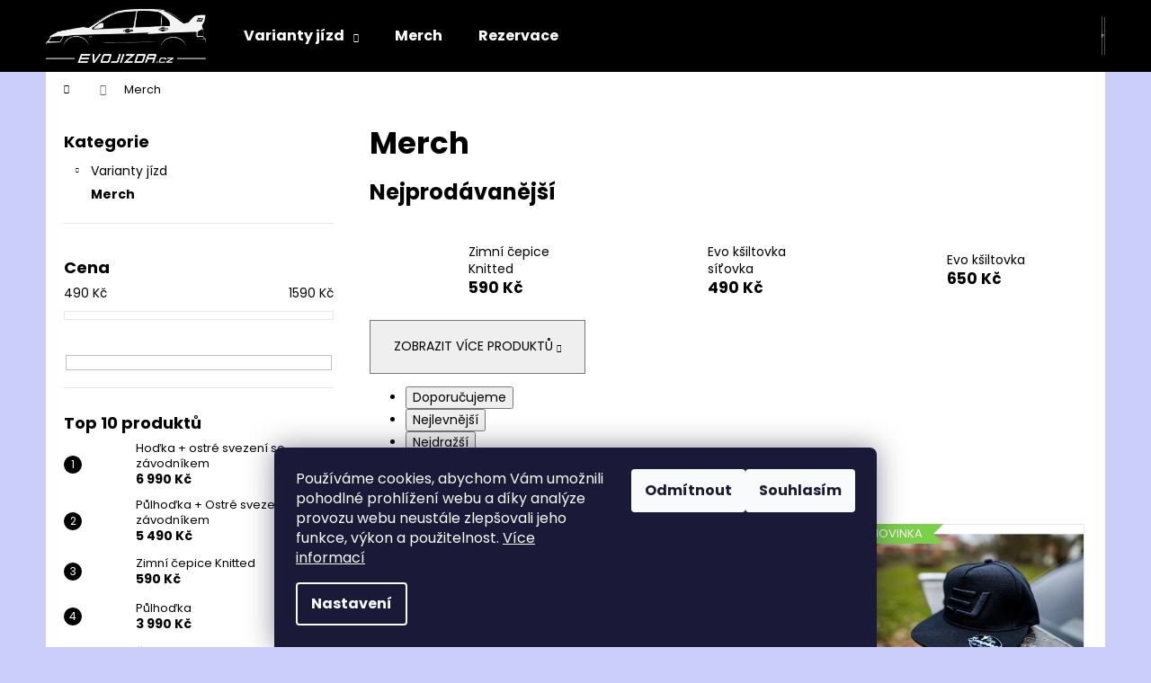

--- FILE ---
content_type: text/html; charset=utf-8
request_url: https://www.evojizda.cz/merch/
body_size: 18643
content:
<!doctype html><html lang="cs" dir="ltr" class="header-background-dark external-fonts-loaded"><head><meta charset="utf-8" /><meta name="viewport" content="width=device-width,initial-scale=1" /><title>Merch - Evojízda</title><link rel="preconnect" href="https://cdn.myshoptet.com" /><link rel="dns-prefetch" href="https://cdn.myshoptet.com" /><link rel="preload" href="https://cdn.myshoptet.com/prj/dist/master/cms/libs/jquery/jquery-1.11.3.min.js" as="script" /><link href="https://cdn.myshoptet.com/prj/dist/master/cms/templates/frontend_templates/shared/css/font-face/poppins.css" rel="stylesheet"><link href="https://cdn.myshoptet.com/prj/dist/master/shop/dist/font-shoptet-12.css.d637f40c301981789c16.css" rel="stylesheet"><script>
dataLayer = [];
dataLayer.push({'shoptet' : {
    "pageId": 683,
    "pageType": "category",
    "currency": "CZK",
    "currencyInfo": {
        "decimalSeparator": ",",
        "exchangeRate": 1,
        "priceDecimalPlaces": 2,
        "symbol": "K\u010d",
        "symbolLeft": 0,
        "thousandSeparator": " "
    },
    "language": "cs",
    "projectId": 518353,
    "category": {
        "guid": "63a0411b-6ccb-11e9-ba63-0cc47a6c940e",
        "path": "Merch",
        "parentCategoryGuid": null
    },
    "cartInfo": {
        "id": null,
        "freeShipping": false,
        "freeShippingFrom": null,
        "leftToFreeGift": {
            "formattedPrice": "0 K\u010d",
            "priceLeft": 0
        },
        "freeGift": false,
        "leftToFreeShipping": {
            "priceLeft": null,
            "dependOnRegion": null,
            "formattedPrice": null
        },
        "discountCoupon": [],
        "getNoBillingShippingPrice": {
            "withoutVat": 0,
            "vat": 0,
            "withVat": 0
        },
        "cartItems": [],
        "taxMode": "ORDINARY"
    },
    "cart": [],
    "customer": {
        "priceRatio": 1,
        "priceListId": 1,
        "groupId": null,
        "registered": false,
        "mainAccount": false
    }
}});
dataLayer.push({'cookie_consent' : {
    "marketing": "denied",
    "analytics": "denied"
}});
document.addEventListener('DOMContentLoaded', function() {
    shoptet.consent.onAccept(function(agreements) {
        if (agreements.length == 0) {
            return;
        }
        dataLayer.push({
            'cookie_consent' : {
                'marketing' : (agreements.includes(shoptet.config.cookiesConsentOptPersonalisation)
                    ? 'granted' : 'denied'),
                'analytics': (agreements.includes(shoptet.config.cookiesConsentOptAnalytics)
                    ? 'granted' : 'denied')
            },
            'event': 'cookie_consent'
        });
    });
});
</script>
<meta property="og:type" content="website"><meta property="og:site_name" content="evojizda.cz"><meta property="og:url" content="https://www.evojizda.cz/merch/"><meta property="og:title" content="Merch - Evojízda"><meta name="author" content="Evojízda"><meta name="web_author" content="Shoptet.cz"><meta name="dcterms.rightsHolder" content="www.evojizda.cz"><meta name="robots" content="index,follow"><meta property="og:image" content="https://cdn.myshoptet.com/usr/www.evojizda.cz/user/logos/logo-1.png?t=1769000799"><meta property="og:description" content="Merch, Evojízda"><meta name="description" content="Merch, Evojízda"><style>:root {--color-primary: #000000;--color-primary-h: 0;--color-primary-s: 0%;--color-primary-l: 0%;--color-primary-hover: #343434;--color-primary-hover-h: 0;--color-primary-hover-s: 0%;--color-primary-hover-l: 20%;--color-secondary: #000000;--color-secondary-h: 0;--color-secondary-s: 0%;--color-secondary-l: 0%;--color-secondary-hover: #343434;--color-secondary-hover-h: 0;--color-secondary-hover-s: 0%;--color-secondary-hover-l: 20%;--color-tertiary: #E2E2E2;--color-tertiary-h: 0;--color-tertiary-s: 0%;--color-tertiary-l: 89%;--color-tertiary-hover: #E2E2E2;--color-tertiary-hover-h: 0;--color-tertiary-hover-s: 0%;--color-tertiary-hover-l: 89%;--color-header-background: #000000;--template-font: "Poppins";--template-headings-font: "Poppins";--header-background-url: url("[data-uri]");--cookies-notice-background: #1A1937;--cookies-notice-color: #F8FAFB;--cookies-notice-button-hover: #f5f5f5;--cookies-notice-link-hover: #27263f;--templates-update-management-preview-mode-content: "Náhled aktualizací šablony je aktivní pro váš prohlížeč."}</style>
    
    <link href="https://cdn.myshoptet.com/prj/dist/master/shop/dist/main-12.less.a712b24f4ee06168baf8.css" rel="stylesheet" />
                <link href="https://cdn.myshoptet.com/prj/dist/master/shop/dist/mobile-header-v1-12.less.b339935b08864b3ce9dc.css" rel="stylesheet" />
    
    <script>var shoptet = shoptet || {};</script>
    <script src="https://cdn.myshoptet.com/prj/dist/master/shop/dist/main-3g-header.js.05f199e7fd2450312de2.js"></script>
<!-- User include --><!-- project html code header -->
<!-- Google tag (gtag.js) -->
<script async src="https://www.googletagmanager.com/gtag/js?id=G-RPE72YEPX1"></script>
<script>
  window.dataLayer = window.dataLayer || [];
  function gtag(){dataLayer.push(arguments);}
  gtag('js', new Date());

  gtag('config', 'G-RPE72YEPX1');
</script>
<!-- /User include --><link rel="shortcut icon" href="/favicon.ico" type="image/x-icon" /><link rel="canonical" href="https://www.evojizda.cz/merch/" /><style>/* custom background */@media (min-width: 992px) {body {background-color: #cbcefb ;background-position: top center;background-repeat: no-repeat;background-attachment: scroll;}}</style></head><body class="desktop id-683 in-merch template-12 type-category multiple-columns-body columns-mobile-2 columns-3 ums_forms_redesign--off ums_a11y_category_page--on ums_discussion_rating_forms--off ums_flags_display_unification--on ums_a11y_login--on mobile-header-version-1"><noscript>
    <style>
        #header {
            padding-top: 0;
            position: relative !important;
            top: 0;
        }
        .header-navigation {
            position: relative !important;
        }
        .overall-wrapper {
            margin: 0 !important;
        }
        body:not(.ready) {
            visibility: visible !important;
        }
    </style>
    <div class="no-javascript">
        <div class="no-javascript__title">Musíte změnit nastavení vašeho prohlížeče</div>
        <div class="no-javascript__text">Podívejte se na: <a href="https://www.google.com/support/bin/answer.py?answer=23852">Jak povolit JavaScript ve vašem prohlížeči</a>.</div>
        <div class="no-javascript__text">Pokud používáte software na blokování reklam, může být nutné povolit JavaScript z této stránky.</div>
        <div class="no-javascript__text">Děkujeme.</div>
    </div>
</noscript>

        <div id="fb-root"></div>
        <script>
            window.fbAsyncInit = function() {
                FB.init({
//                    appId            : 'your-app-id',
                    autoLogAppEvents : true,
                    xfbml            : true,
                    version          : 'v19.0'
                });
            };
        </script>
        <script async defer crossorigin="anonymous" src="https://connect.facebook.net/cs_CZ/sdk.js"></script>    <div class="siteCookies siteCookies--bottom siteCookies--dark js-siteCookies" role="dialog" data-testid="cookiesPopup" data-nosnippet>
        <div class="siteCookies__form">
            <div class="siteCookies__content">
                <div class="siteCookies__text">
                    Používáme cookies, abychom Vám umožnili pohodlné prohlížení webu a díky analýze provozu webu neustále zlepšovali jeho funkce, výkon a použitelnost. <a href="https://www.evojizda.cz/podminky-ochrany-osobnich-udaju/" target="_blank" rel="noopener noreferrer">Více informací</a>
                </div>
                <p class="siteCookies__links">
                    <button class="siteCookies__link js-cookies-settings" aria-label="Nastavení cookies" data-testid="cookiesSettings">Nastavení</button>
                </p>
            </div>
            <div class="siteCookies__buttonWrap">
                                    <button class="siteCookies__button js-cookiesConsentSubmit" value="reject" aria-label="Odmítnout cookies" data-testid="buttonCookiesReject">Odmítnout</button>
                                <button class="siteCookies__button js-cookiesConsentSubmit" value="all" aria-label="Přijmout cookies" data-testid="buttonCookiesAccept">Souhlasím</button>
            </div>
        </div>
        <script>
            document.addEventListener("DOMContentLoaded", () => {
                const siteCookies = document.querySelector('.js-siteCookies');
                document.addEventListener("scroll", shoptet.common.throttle(() => {
                    const st = document.documentElement.scrollTop;
                    if (st > 1) {
                        siteCookies.classList.add('siteCookies--scrolled');
                    } else {
                        siteCookies.classList.remove('siteCookies--scrolled');
                    }
                }, 100));
            });
        </script>
    </div>
<a href="#content" class="skip-link sr-only">Přejít na obsah</a><div class="overall-wrapper">
    <div class="user-action">
                        <dialog id="login" class="dialog dialog--modal dialog--fullscreen js-dialog--modal" aria-labelledby="loginHeading">
        <div class="dialog__close dialog__close--arrow">
                        <button type="button" class="btn toggle-window-arr" data-dialog-close data-testid="backToShop">Zpět <span>do obchodu</span></button>
            </div>
        <div class="dialog__wrapper">
            <div class="dialog__content dialog__content--form">
                <div class="dialog__header">
                    <h2 id="loginHeading" class="dialog__heading dialog__heading--login">Přihlášení k vašemu účtu</h2>
                </div>
                <div id="customerLogin" class="dialog__body">
                    <form action="/action/Customer/Login/" method="post" id="formLoginIncluded" class="csrf-enabled formLogin" data-testid="formLogin"><input type="hidden" name="referer" value="" /><div class="form-group"><div class="input-wrapper email js-validated-element-wrapper no-label"><input type="email" name="email" class="form-control" autofocus placeholder="E-mailová adresa (např. jan@novak.cz)" data-testid="inputEmail" autocomplete="email" required /></div></div><div class="form-group"><div class="input-wrapper password js-validated-element-wrapper no-label"><input type="password" name="password" class="form-control" placeholder="Heslo" data-testid="inputPassword" autocomplete="current-password" required /><span class="no-display">Nemůžete vyplnit toto pole</span><input type="text" name="surname" value="" class="no-display" /></div></div><div class="form-group"><div class="login-wrapper"><button type="submit" class="btn btn-secondary btn-text btn-login" data-testid="buttonSubmit">Přihlásit se</button><div class="password-helper"><a href="/registrace/" data-testid="signup" rel="nofollow">Nová registrace</a><a href="/klient/zapomenute-heslo/" rel="nofollow">Zapomenuté heslo</a></div></div></div></form>
                </div>
            </div>
        </div>
    </dialog>
            </div>
<header id="header"><div class="container navigation-wrapper"><div class="site-name"><a href="/" data-testid="linkWebsiteLogo"><img src="https://cdn.myshoptet.com/usr/www.evojizda.cz/user/logos/logo-1.png" alt="Evojízda" fetchpriority="low" /></a></div><nav id="navigation" aria-label="Hlavní menu" data-collapsible="true"><div class="navigation-in menu"><ul class="menu-level-1" role="menubar" data-testid="headerMenuItems"><li class="menu-item-673 ext" role="none"><a href="/varianty-jizd/" data-testid="headerMenuItem" role="menuitem" aria-haspopup="true" aria-expanded="false"><b>Varianty jízd</b><span class="submenu-arrow"></span></a><ul class="menu-level-2" aria-label="Varianty jízd" tabindex="-1" role="menu"><li class="menu-item-706" role="none"><a href="/varianty-jizd-s-instruktorem/" data-image="https://cdn.myshoptet.com/usr/www.evojizda.cz/user/categories/thumb/driver-courses-people-concept-car-driving-school-instructor-teaching-young-men-to-drive-car-driving-school-instructor-teaching-159458998.jpeg" data-testid="headerMenuItem" role="menuitem"><span>S instruktorem</span></a>
                        </li></ul></li>
<li class="menu-item-683" role="none"><a href="/merch/" class="active" data-testid="headerMenuItem" role="menuitem" aria-expanded="false"><b>Merch</b></a></li>
<li class="menu-item-712" role="none"><a href="/rezervace/" data-testid="headerMenuItem" role="menuitem" aria-expanded="false"><b>Rezervace</b></a></li>
</ul>
    <ul class="navigationActions" role="menu">
                            <li role="none">
                                    <a href="/login/?backTo=%2Fmerch%2F" rel="nofollow" data-testid="signin" role="menuitem"><span>Přihlášení</span></a>
                            </li>
                        </ul>
</div><span class="navigation-close"></span></nav><div class="menu-helper" data-testid="hamburgerMenu"><span>Více</span></div>

    <div class="navigation-buttons">
                <a href="#" class="toggle-window" data-target="search" data-testid="linkSearchIcon"><span class="sr-only">Hledat</span></a>
                    
        <button class="top-nav-button top-nav-button-login" type="button" data-dialog-id="login" aria-haspopup="dialog" aria-controls="login" data-testid="signin">
            <span class="sr-only">Přihlášení</span>
        </button>
                    <a href="/kosik/" class="toggle-window cart-count" data-target="cart" data-testid="headerCart" rel="nofollow" aria-haspopup="dialog" aria-expanded="false" aria-controls="cart-widget"><span class="sr-only">Nákupní košík</span></a>
        <a href="#" class="toggle-window" data-target="navigation" data-testid="hamburgerMenu"><span class="sr-only">Menu</span></a>
    </div>

</div></header><!-- / header -->


<div id="content-wrapper" class="container content-wrapper">
    
                                <div class="breadcrumbs navigation-home-icon-wrapper" itemscope itemtype="https://schema.org/BreadcrumbList">
                                                                            <span id="navigation-first" data-basetitle="Evojízda" itemprop="itemListElement" itemscope itemtype="https://schema.org/ListItem">
                <a href="/" itemprop="item" class="navigation-home-icon"><span class="sr-only" itemprop="name">Domů</span></a>
                <span class="navigation-bullet">/</span>
                <meta itemprop="position" content="1" />
            </span>
                                            <span id="navigation-1" itemprop="itemListElement" itemscope itemtype="https://schema.org/ListItem" data-testid="breadcrumbsLastLevel">
                <meta itemprop="item" content="https://www.evojizda.cz/merch/" />
                <meta itemprop="position" content="2" />
                <span itemprop="name" data-title="Merch">Merch</span>
            </span>
            </div>
            
    <div class="content-wrapper-in">
                                                <aside class="sidebar sidebar-left"  data-testid="sidebarMenu">
                                                                                                <div class="sidebar-inner">
                                                                                                        <div class="box box-bg-variant box-categories">    <div class="skip-link__wrapper">
        <span id="categories-start" class="skip-link__target js-skip-link__target sr-only" tabindex="-1">&nbsp;</span>
        <a href="#categories-end" class="skip-link skip-link--start sr-only js-skip-link--start">Přeskočit kategorie</a>
    </div>

<h4>Kategorie</h4>


<div id="categories"><div class="categories cat-01 expandable external" id="cat-673"><div class="topic"><a href="/varianty-jizd/">Varianty jízd<span class="cat-trigger">&nbsp;</span></a></div>

    </div><div class="categories cat-02 active expanded" id="cat-683"><div class="topic active"><a href="/merch/">Merch<span class="cat-trigger">&nbsp;</span></a></div></div>        </div>

    <div class="skip-link__wrapper">
        <a href="#categories-start" class="skip-link skip-link--end sr-only js-skip-link--end" tabindex="-1" hidden>Přeskočit kategorie</a>
        <span id="categories-end" class="skip-link__target js-skip-link__target sr-only" tabindex="-1">&nbsp;</span>
    </div>
</div>
                                                                                                            <div class="box box-bg-default box-sm box-filters"><div id="filters-default-position" data-filters-default-position="left"></div><div class="filters-wrapper"><div class="filters-unveil-button-wrapper" data-testid='buttonOpenFilter'><a href="#" class="btn btn-default unveil-button" data-unveil="filters" data-text="Zavřít filtr">Otevřít filtr </a></div><div id="filters" class="filters"><div class="slider-wrapper"><h4><span>Cena</span></h4><div class="slider-header"><span class="from"><span id="min">490</span> Kč</span><span class="to"><span id="max">1590</span> Kč</span></div><div class="slider-content"><div id="slider" class="param-price-filter"></div></div><span id="currencyExchangeRate" class="no-display">1</span><span id="categoryMinValue" class="no-display">490</span><span id="categoryMaxValue" class="no-display">1590</span></div><form action="/action/ProductsListing/setPriceFilter/" method="post" id="price-filter-form"><fieldset id="price-filter"><input type="hidden" value="490" name="priceMin" id="price-value-min" /><input type="hidden" value="1590" name="priceMax" id="price-value-max" /><input type="hidden" name="referer" value="/merch/" /></fieldset></form><div class="filter-sections"></div></div></div></div>
                                                                                                            <div class="box box-bg-variant box-sm box-topProducts">        <div class="top-products-wrapper js-top10" >
        <h4><span>Top 10 produktů</span></h4>
        <ol class="top-products">
                            <li class="display-image">
                                            <a href="/hodka-ostre-svezeni-se-zavodnikem/" class="top-products-image">
                            <img src="data:image/svg+xml,%3Csvg%20width%3D%22100%22%20height%3D%22100%22%20xmlns%3D%22http%3A%2F%2Fwww.w3.org%2F2000%2Fsvg%22%3E%3C%2Fsvg%3E" alt="hodka" width="100" height="100"  data-src="https://cdn.myshoptet.com/usr/www.evojizda.cz/user/shop/related/138_hodka.jpg?6683eebd" fetchpriority="low" />
                        </a>
                                        <a href="/hodka-ostre-svezeni-se-zavodnikem/" class="top-products-content">
                        <span class="top-products-name">  Hoďka + ostré svezení se závodníkem</span>
                        
                                                        <strong>
                                6 990 Kč
                                    

                            </strong>
                                                    
                    </a>
                </li>
                            <li class="display-image">
                                            <a href="/pulhodka-ostre-svezeni-se-zavodnikem/" class="top-products-image">
                            <img src="data:image/svg+xml,%3Csvg%20width%3D%22100%22%20height%3D%22100%22%20xmlns%3D%22http%3A%2F%2Fwww.w3.org%2F2000%2Fsvg%22%3E%3C%2Fsvg%3E" alt="VAQ 4510" width="100" height="100"  data-src="https://cdn.myshoptet.com/usr/www.evojizda.cz/user/shop/related/135_vaq-4510.jpg?6683eebd" fetchpriority="low" />
                        </a>
                                        <a href="/pulhodka-ostre-svezeni-se-zavodnikem/" class="top-products-content">
                        <span class="top-products-name">  Půlhoďka + Ostré svezení se závodníkem</span>
                        
                                                        <strong>
                                5 490 Kč
                                    

                            </strong>
                                                    
                    </a>
                </li>
                            <li class="display-image">
                                            <a href="/zimni-cepice/" class="top-products-image">
                            <img src="data:image/svg+xml,%3Csvg%20width%3D%22100%22%20height%3D%22100%22%20xmlns%3D%22http%3A%2F%2Fwww.w3.org%2F2000%2Fsvg%22%3E%3C%2Fsvg%3E" alt="Snímek obrazovky 2022 11 20 v 14.55.46" width="100" height="100"  data-src="https://cdn.myshoptet.com/usr/www.evojizda.cz/user/shop/related/85_snimek-obrazovky-2022-11-20-v--14-55-46.png?6683eebd" fetchpriority="low" />
                        </a>
                                        <a href="/zimni-cepice/" class="top-products-content">
                        <span class="top-products-name">  Zimní čepice Knitted</span>
                        
                                                        <strong>
                                590 Kč
                                    

                            </strong>
                                                    
                    </a>
                </li>
                            <li class="display-image">
                                            <a href="/pulhodka/" class="top-products-image">
                            <img src="data:image/svg+xml,%3Csvg%20width%3D%22100%22%20height%3D%22100%22%20xmlns%3D%22http%3A%2F%2Fwww.w3.org%2F2000%2Fsvg%22%3E%3C%2Fsvg%3E" alt="VAQ 4510" width="100" height="100"  data-src="https://cdn.myshoptet.com/usr/www.evojizda.cz/user/shop/related/46-3_vaq-4510.jpg?6683eebd" fetchpriority="low" />
                        </a>
                                        <a href="/pulhodka/" class="top-products-content">
                        <span class="top-products-name">  Půlhoďka</span>
                        
                                                        <strong>
                                3 990 Kč
                                    

                            </strong>
                                                    
                    </a>
                </li>
                            <li class="display-image">
                                            <a href="/ctvrthodka/" class="top-products-image">
                            <img src="data:image/svg+xml,%3Csvg%20width%3D%22100%22%20height%3D%22100%22%20xmlns%3D%22http%3A%2F%2Fwww.w3.org%2F2000%2Fsvg%22%3E%3C%2Fsvg%3E" alt="14 sm" width="100" height="100"  data-src="https://cdn.myshoptet.com/usr/www.evojizda.cz/user/shop/related/43-2_14-sm.jpg?6683eebd" fetchpriority="low" />
                        </a>
                                        <a href="/ctvrthodka/" class="top-products-content">
                        <span class="top-products-name">  Čtvrthoďka</span>
                        
                                                        <strong>
                                2 490 Kč
                                    

                            </strong>
                                                    
                    </a>
                </li>
                            <li class="display-image">
                                            <a href="/evo-ksiltovka-sitovka/" class="top-products-image">
                            <img src="data:image/svg+xml,%3Csvg%20width%3D%22100%22%20height%3D%22100%22%20xmlns%3D%22http%3A%2F%2Fwww.w3.org%2F2000%2Fsvg%22%3E%3C%2Fsvg%3E" alt="LP 0333" width="100" height="100"  data-src="https://cdn.myshoptet.com/usr/www.evojizda.cz/user/shop/related/154_lp-0333.jpg?6759c819" fetchpriority="low" />
                        </a>
                                        <a href="/evo-ksiltovka-sitovka/" class="top-products-content">
                        <span class="top-products-name">  Evo kšiltovka síťovka</span>
                        
                                                        <strong>
                                490 Kč
                                    

                            </strong>
                                                    
                    </a>
                </li>
                            <li class="display-image">
                                            <a href="/evo-ksiltovka/" class="top-products-image">
                            <img src="data:image/svg+xml,%3Csvg%20width%3D%22100%22%20height%3D%22100%22%20xmlns%3D%22http%3A%2F%2Fwww.w3.org%2F2000%2Fsvg%22%3E%3C%2Fsvg%3E" alt="LP 0368" width="100" height="100"  data-src="https://cdn.myshoptet.com/usr/www.evojizda.cz/user/shop/related/151_lp-0368.jpg?6759c578" fetchpriority="low" />
                        </a>
                                        <a href="/evo-ksiltovka/" class="top-products-content">
                        <span class="top-products-name">  Evo kšiltovka</span>
                        
                                                        <strong>
                                650 Kč
                                    

                            </strong>
                                                    
                    </a>
                </li>
                            <li class="display-image">
                                            <a href="/ksiltovka/" class="top-products-image">
                            <img src="data:image/svg+xml,%3Csvg%20width%3D%22100%22%20height%3D%22100%22%20xmlns%3D%22http%3A%2F%2Fwww.w3.org%2F2000%2Fsvg%22%3E%3C%2Fsvg%3E" alt="LP 0309" width="100" height="100"  data-src="https://cdn.myshoptet.com/usr/www.evojizda.cz/user/shop/related/148_lp-0309.jpg?6759c477" fetchpriority="low" />
                        </a>
                                        <a href="/ksiltovka/" class="top-products-content">
                        <span class="top-products-name">  Evo kšiltovka</span>
                        
                                                        <strong>
                                650 Kč
                                    

                            </strong>
                                                    
                    </a>
                </li>
                            <li class="display-image">
                                            <a href="/evoleginy/" class="top-products-image">
                            <img src="data:image/svg+xml,%3Csvg%20width%3D%22100%22%20height%3D%22100%22%20xmlns%3D%22http%3A%2F%2Fwww.w3.org%2F2000%2Fsvg%22%3E%3C%2Fsvg%3E" alt="PHOTO 2023 12 01 11 40 56" width="100" height="100"  data-src="https://cdn.myshoptet.com/usr/www.evojizda.cz/user/shop/related/141_photo-2023-12-01-11-40-56.jpg?6683eebd" fetchpriority="low" />
                        </a>
                                        <a href="/evoleginy/" class="top-products-content">
                        <span class="top-products-name">  Evolegíny</span>
                        
                                                        <strong>
                                490 Kč
                                    

                            </strong>
                                                    
                    </a>
                </li>
                            <li class="display-image">
                                            <a href="/evomikina-exclusive-made-in-czech-2/" class="top-products-image">
                            <img src="data:image/svg+xml,%3Csvg%20width%3D%22100%22%20height%3D%22100%22%20xmlns%3D%22http%3A%2F%2Fwww.w3.org%2F2000%2Fsvg%22%3E%3C%2Fsvg%3E" alt="Evomikina Exclusive made in CZECH" width="100" height="100"  data-src="https://cdn.myshoptet.com/usr/www.evojizda.cz/user/shop/related/114_evomikina-exclusive-made-in-czech.jpg?6683eebd" fetchpriority="low" />
                        </a>
                                        <a href="/evomikina-exclusive-made-in-czech-2/" class="top-products-content">
                        <span class="top-products-name">  Evomikina Exclusive made in CZECH</span>
                        
                                                        <strong>
                                1 590 Kč
                                    

                            </strong>
                                                    
                    </a>
                </li>
                    </ol>
    </div>
</div>
                                                                    </div>
                                                            </aside>
                            <main id="content" class="content narrow">
                            <div class="category-top">
            <h1 class="category-title" data-testid="titleCategory">Merch</h1>
                            
                                
            <div class="products-top-wrapper" aria-labelledby="productsTopHeading">
    <h2 id="productsTopHeading" class="products-top-header">Nejprodávanější</h2>
    <div id="productsTop" class="products products-inline products-top">
        
                    
                                <div class="product active" aria-hidden="false">
    <div class="p" data-micro="product" data-micro-product-id="85" data-testid="productItem">
            <a href="/zimni-cepice/" class="image" aria-hidden="true" tabindex="-1">
        <img src="data:image/svg+xml,%3Csvg%20width%3D%22100%22%20height%3D%22100%22%20xmlns%3D%22http%3A%2F%2Fwww.w3.org%2F2000%2Fsvg%22%3E%3C%2Fsvg%3E" alt="Snímek obrazovky 2022 11 20 v 14.55.46" data-micro-image="https://cdn.myshoptet.com/usr/www.evojizda.cz/user/shop/big/85_snimek-obrazovky-2022-11-20-v--14-55-46.png?6683eebd" width="100" height="100"  data-src="https://cdn.myshoptet.com/usr/www.evojizda.cz/user/shop/related/85_snimek-obrazovky-2022-11-20-v--14-55-46.png?6683eebd" fetchpriority="low" />
                    <meta id="ogImageProducts" property="og:image" content="https://cdn.myshoptet.com/usr/www.evojizda.cz/user/shop/big/85_snimek-obrazovky-2022-11-20-v--14-55-46.png?6683eebd" />
                <meta itemprop="image" content="https://cdn.myshoptet.com/usr/www.evojizda.cz/user/shop/big/85_snimek-obrazovky-2022-11-20-v--14-55-46.png?6683eebd">
        <div class="extra-flags">
            

    

    <div class="flags flags-extra">
      
                
                                                                              
            <span class="flag flag-discount">
                                                                                                            <span class="price-standard"><span>790 Kč</span></span>
                                                                                                                                                <span class="price-save">&ndash;25 %</span>
                                    </span>
              </div>
        </div>
    </a>
        <div class="p-in">
            <div class="p-in-in">
                <a
    href="/zimni-cepice/"
    class="name"
    data-micro="url">
    <span data-micro="name" data-testid="productCardName">
          Zimní čepice Knitted    </span>
</a>
                <div class="ratings-wrapper">
                                                                                            <span class="no-display" data-micro="sku">85/CER</span>
                    </div>
                                            </div>
            

<div class="p-bottom no-buttons">
    <div class="offers" data-micro="offer"
    data-micro-price="590.00"
    data-micro-price-currency="CZK"
>
        <div class="prices">
                    
                            <span class="price-standard-wrapper"><span class="price-standard-label">Původně: </span><span class="price-standard"><span>790 Kč</span></span></span>
                    
                
                            <span class="price-save">&nbsp;(&ndash;25 %)</span>
                    
    
    
            <div class="price price-final" data-testid="productCardPrice">
        <strong>
                                        590 Kč
                    </strong>
            

        
    </div>
            
</div>
            </div>
</div>
        </div>
    </div>
</div>
                <div class="product active" aria-hidden="false">
    <div class="p" data-micro="product" data-micro-product-id="154" data-testid="productItem">
            <a href="/evo-ksiltovka-sitovka/" class="image" aria-hidden="true" tabindex="-1">
        <img src="data:image/svg+xml,%3Csvg%20width%3D%22100%22%20height%3D%22100%22%20xmlns%3D%22http%3A%2F%2Fwww.w3.org%2F2000%2Fsvg%22%3E%3C%2Fsvg%3E" alt="LP 0333" data-micro-image="https://cdn.myshoptet.com/usr/www.evojizda.cz/user/shop/big/154_lp-0333.jpg?6759c819" width="100" height="100"  data-src="https://cdn.myshoptet.com/usr/www.evojizda.cz/user/shop/related/154_lp-0333.jpg?6759c819" fetchpriority="low" />
                <meta itemprop="image" content="https://cdn.myshoptet.com/usr/www.evojizda.cz/user/shop/big/154_lp-0333.jpg?6759c819">
        <div class="extra-flags">
            

    

        </div>
    </a>
        <div class="p-in">
            <div class="p-in-in">
                <a
    href="/evo-ksiltovka-sitovka/"
    class="name"
    data-micro="url">
    <span data-micro="name" data-testid="productCardName">
          Evo kšiltovka síťovka    </span>
</a>
                <div class="ratings-wrapper">
                                                                                            <span class="no-display" data-micro="sku">154</span>
                    </div>
                                            </div>
            

<div class="p-bottom no-buttons">
    <div class="offers" data-micro="offer"
    data-micro-price="490.00"
    data-micro-price-currency="CZK"
>
        <div class="prices">
            <span class="price-standard-wrapper price-standard-wrapper-placeholder">&nbsp;</span>
    
    
            <div class="price price-final" data-testid="productCardPrice">
        <strong>
                                        490 Kč
                    </strong>
            

        
    </div>
            
</div>
            </div>
</div>
        </div>
    </div>
</div>
                <div class="product active" aria-hidden="false">
    <div class="p" data-micro="product" data-micro-product-id="151" data-testid="productItem">
            <a href="/evo-ksiltovka/" class="image" aria-hidden="true" tabindex="-1">
        <img src="data:image/svg+xml,%3Csvg%20width%3D%22100%22%20height%3D%22100%22%20xmlns%3D%22http%3A%2F%2Fwww.w3.org%2F2000%2Fsvg%22%3E%3C%2Fsvg%3E" alt="LP 0368" data-micro-image="https://cdn.myshoptet.com/usr/www.evojizda.cz/user/shop/big/151_lp-0368.jpg?6759c578" width="100" height="100"  data-src="https://cdn.myshoptet.com/usr/www.evojizda.cz/user/shop/related/151_lp-0368.jpg?6759c578" fetchpriority="low" />
                <meta itemprop="image" content="https://cdn.myshoptet.com/usr/www.evojizda.cz/user/shop/big/151_lp-0368.jpg?6759c578">
        <div class="extra-flags">
            

    

        </div>
    </a>
        <div class="p-in">
            <div class="p-in-in">
                <a
    href="/evo-ksiltovka/"
    class="name"
    data-micro="url">
    <span data-micro="name" data-testid="productCardName">
          Evo kšiltovka    </span>
</a>
                <div class="ratings-wrapper">
                                                                                            <span class="no-display" data-micro="sku">151</span>
                    </div>
                                            </div>
            

<div class="p-bottom no-buttons">
    <div class="offers" data-micro="offer"
    data-micro-price="650.00"
    data-micro-price-currency="CZK"
>
        <div class="prices">
            <span class="price-standard-wrapper price-standard-wrapper-placeholder">&nbsp;</span>
    
    
            <div class="price price-final" data-testid="productCardPrice">
        <strong>
                                        650 Kč
                    </strong>
            

        
    </div>
            
</div>
            </div>
</div>
        </div>
    </div>
</div>
                <div class="product inactive" aria-hidden="true">
    <div class="p" data-micro="product" data-micro-product-id="148" data-testid="productItem">
            <a href="/ksiltovka/" class="image" aria-hidden="true" tabindex="-1">
        <img src="data:image/svg+xml,%3Csvg%20width%3D%22100%22%20height%3D%22100%22%20xmlns%3D%22http%3A%2F%2Fwww.w3.org%2F2000%2Fsvg%22%3E%3C%2Fsvg%3E" alt="LP 0309" data-micro-image="https://cdn.myshoptet.com/usr/www.evojizda.cz/user/shop/big/148_lp-0309.jpg?6759c477" width="100" height="100"  data-src="https://cdn.myshoptet.com/usr/www.evojizda.cz/user/shop/related/148_lp-0309.jpg?6759c477" fetchpriority="low" />
                <meta itemprop="image" content="https://cdn.myshoptet.com/usr/www.evojizda.cz/user/shop/big/148_lp-0309.jpg?6759c477">
        <div class="extra-flags">
            

    

        </div>
    </a>
        <div class="p-in">
            <div class="p-in-in">
                <a
    href="/ksiltovka/"
    class="name"
    data-micro="url" tabindex="-1">
    <span data-micro="name" data-testid="productCardName">
          Evo kšiltovka    </span>
</a>
                <div class="ratings-wrapper">
                                                                                            <span class="no-display" data-micro="sku">148</span>
                    </div>
                                            </div>
            

<div class="p-bottom no-buttons">
    <div class="offers" data-micro="offer"
    data-micro-price="650.00"
    data-micro-price-currency="CZK"
>
        <div class="prices">
            <span class="price-standard-wrapper price-standard-wrapper-placeholder">&nbsp;</span>
    
    
            <div class="price price-final" data-testid="productCardPrice">
        <strong>
                                        650 Kč
                    </strong>
            

        
    </div>
            
</div>
            </div>
</div>
        </div>
    </div>
</div>
                <div class="product inactive" aria-hidden="true">
    <div class="p" data-micro="product" data-micro-product-id="141" data-testid="productItem">
            <a href="/evoleginy/" class="image" aria-hidden="true" tabindex="-1">
        <img src="data:image/svg+xml,%3Csvg%20width%3D%22100%22%20height%3D%22100%22%20xmlns%3D%22http%3A%2F%2Fwww.w3.org%2F2000%2Fsvg%22%3E%3C%2Fsvg%3E" alt="PHOTO 2023 12 01 11 40 56" data-micro-image="https://cdn.myshoptet.com/usr/www.evojizda.cz/user/shop/big/141_photo-2023-12-01-11-40-56.jpg?6683eebd" width="100" height="100"  data-src="https://cdn.myshoptet.com/usr/www.evojizda.cz/user/shop/related/141_photo-2023-12-01-11-40-56.jpg?6683eebd" fetchpriority="low" />
                <meta itemprop="image" content="https://cdn.myshoptet.com/usr/www.evojizda.cz/user/shop/big/141_photo-2023-12-01-11-40-56.jpg?6683eebd">
        <div class="extra-flags">
            

    

        </div>
    </a>
        <div class="p-in">
            <div class="p-in-in">
                <a
    href="/evoleginy/"
    class="name"
    data-micro="url" tabindex="-1">
    <span data-micro="name" data-testid="productCardName">
          Evolegíny    </span>
</a>
                <div class="ratings-wrapper">
                                                                                            <span class="no-display" data-micro="sku">141</span>
                    </div>
                                            </div>
            

<div class="p-bottom no-buttons">
    <div class="offers" data-micro="offer"
    data-micro-price="490.00"
    data-micro-price-currency="CZK"
>
        <div class="prices">
            <span class="price-standard-wrapper price-standard-wrapper-placeholder">&nbsp;</span>
    
    
            <div class="price price-final" data-testid="productCardPrice">
        <strong>
                                        490 Kč
                    </strong>
            

        
    </div>
            
</div>
            </div>
</div>
        </div>
    </div>
</div>
                <div class="product inactive" aria-hidden="true">
    <div class="p" data-micro="product" data-micro-product-id="114" data-testid="productItem">
            <a href="/evomikina-exclusive-made-in-czech-2/" class="image" aria-hidden="true" tabindex="-1">
        <img src="data:image/svg+xml,%3Csvg%20width%3D%22100%22%20height%3D%22100%22%20xmlns%3D%22http%3A%2F%2Fwww.w3.org%2F2000%2Fsvg%22%3E%3C%2Fsvg%3E" alt="Evomikina Exclusive made in CZECH" data-micro-image="https://cdn.myshoptet.com/usr/www.evojizda.cz/user/shop/big/114_evomikina-exclusive-made-in-czech.jpg?6683eebd" width="100" height="100"  data-src="https://cdn.myshoptet.com/usr/www.evojizda.cz/user/shop/related/114_evomikina-exclusive-made-in-czech.jpg?6683eebd" fetchpriority="low" />
                <meta itemprop="image" content="https://cdn.myshoptet.com/usr/www.evojizda.cz/user/shop/big/114_evomikina-exclusive-made-in-czech.jpg?6683eebd">
        <div class="extra-flags">
            

    

        </div>
    </a>
        <div class="p-in">
            <div class="p-in-in">
                <a
    href="/evomikina-exclusive-made-in-czech-2/"
    class="name"
    data-micro="url" tabindex="-1">
    <span data-micro="name" data-testid="productCardName">
          Evomikina Exclusive made in CZECH    </span>
</a>
                <div class="ratings-wrapper">
                                                                                            <span class="no-display" data-micro="sku">112</span>
                    </div>
                                            </div>
            

<div class="p-bottom no-buttons">
    <div class="offers" data-micro="offer"
    data-micro-price="1590.00"
    data-micro-price-currency="CZK"
>
        <div class="prices">
            <span class="price-standard-wrapper price-standard-wrapper-placeholder">&nbsp;</span>
    
    
            <div class="price price-final" data-testid="productCardPrice">
        <strong>
                                        1 590 Kč
                    </strong>
            

        
    </div>
            
</div>
            </div>
</div>
        </div>
    </div>
</div>
                <div class="product inactive" aria-hidden="true">
    <div class="p" data-micro="product" data-micro-product-id="111" data-testid="productItem">
            <a href="/evomikina-exclusive-made-in-czech/" class="image" aria-hidden="true" tabindex="-1">
        <img src="data:image/svg+xml,%3Csvg%20width%3D%22100%22%20height%3D%22100%22%20xmlns%3D%22http%3A%2F%2Fwww.w3.org%2F2000%2Fsvg%22%3E%3C%2Fsvg%3E" alt="Evomikina Exclusive made in CZECH" data-micro-image="https://cdn.myshoptet.com/usr/www.evojizda.cz/user/shop/big/111_evomikina-exclusive-made-in-czech.jpg?6683eebd" width="100" height="100"  data-src="https://cdn.myshoptet.com/usr/www.evojizda.cz/user/shop/related/111_evomikina-exclusive-made-in-czech.jpg?6683eebd" fetchpriority="low" />
                <meta itemprop="image" content="https://cdn.myshoptet.com/usr/www.evojizda.cz/user/shop/big/111_evomikina-exclusive-made-in-czech.jpg?6683eebd">
        <div class="extra-flags">
            

    

        </div>
    </a>
        <div class="p-in">
            <div class="p-in-in">
                <a
    href="/evomikina-exclusive-made-in-czech/"
    class="name"
    data-micro="url" tabindex="-1">
    <span data-micro="name" data-testid="productCardName">
          Evomikina Exclusive made in CZECH    </span>
</a>
                <div class="ratings-wrapper">
                                                                                            <span class="no-display" data-micro="sku">111</span>
                    </div>
                                            </div>
            

<div class="p-bottom no-buttons">
    <div class="offers" data-micro="offer"
    data-micro-price="1590.00"
    data-micro-price-currency="CZK"
>
        <div class="prices">
            <span class="price-standard-wrapper price-standard-wrapper-placeholder">&nbsp;</span>
    
    
            <div class="price price-final" data-testid="productCardPrice">
        <strong>
                                        1 590 Kč
                    </strong>
            

        
    </div>
            
</div>
            </div>
</div>
        </div>
    </div>
</div>
                <div class="product inactive" aria-hidden="true">
    <div class="p" data-micro="product" data-micro-product-id="108" data-testid="productItem">
            <a href="/detska-evomikina-color-made-in-czech/" class="image" aria-hidden="true" tabindex="-1">
        <img src="data:image/svg+xml,%3Csvg%20width%3D%22100%22%20height%3D%22100%22%20xmlns%3D%22http%3A%2F%2Fwww.w3.org%2F2000%2Fsvg%22%3E%3C%2Fsvg%3E" alt="Dětská Evomikina color made in CZECH!" data-micro-image="https://cdn.myshoptet.com/usr/www.evojizda.cz/user/shop/big/108_detska-evomikina-color-made-in-czech.jpg?6683eebd" width="100" height="100"  data-src="https://cdn.myshoptet.com/usr/www.evojizda.cz/user/shop/related/108_detska-evomikina-color-made-in-czech.jpg?6683eebd" fetchpriority="low" />
                <meta itemprop="image" content="https://cdn.myshoptet.com/usr/www.evojizda.cz/user/shop/big/108_detska-evomikina-color-made-in-czech.jpg?6683eebd">
        <div class="extra-flags">
            

    

    <div class="flags flags-extra">
      
                
                                                                              
            <span class="flag flag-discount">
                                                                                                            <span class="price-standard"><span>1 390 Kč</span></span>
                                                                                                                            až                    <span class="price-save">&ndash;13 %</span>
                                    </span>
              </div>
        </div>
    </a>
        <div class="p-in">
            <div class="p-in-in">
                <a
    href="/detska-evomikina-color-made-in-czech/"
    class="name"
    data-micro="url" tabindex="-1">
    <span data-micro="name" data-testid="productCardName">
          Dětská Evomikina color made in CZECH!    </span>
</a>
                <div class="ratings-wrapper">
                                                                                            <span class="no-display" data-micro="sku">108/86</span>
                    </div>
                                            </div>
            

<div class="p-bottom no-buttons">
    <div class="offers" data-micro="offer"
    data-micro-price="1199.00"
    data-micro-price-currency="CZK"
>
        <div class="prices">
                    
                            <span class="price-standard-wrapper"><span class="price-standard-label">Původně: </span><span class="price-standard"><span>1 390 Kč</span></span></span>
                    
                
                            <span class="price-save">&nbsp;(&ndash;13 %)</span>
                    
    
    
            <div class="price price-final" data-testid="productCardPrice">
        <strong>
                                        <small>od</small> 1 199 Kč                    </strong>
            

        
    </div>
            
</div>
            </div>
</div>
        </div>
    </div>
</div>
                <div class="product inactive" aria-hidden="true">
    <div class="p" data-micro="product" data-micro-product-id="105" data-testid="productItem">
            <a href="/detska-evomikina/" class="image" aria-hidden="true" tabindex="-1">
        <img src="data:image/svg+xml,%3Csvg%20width%3D%22100%22%20height%3D%22100%22%20xmlns%3D%22http%3A%2F%2Fwww.w3.org%2F2000%2Fsvg%22%3E%3C%2Fsvg%3E" alt="Dětská Evomikina Made in CZECH!" data-micro-image="https://cdn.myshoptet.com/usr/www.evojizda.cz/user/shop/big/105_detska-evomikina-made-in-czech.jpg?6683eebd" width="100" height="100"  data-src="https://cdn.myshoptet.com/usr/www.evojizda.cz/user/shop/related/105_detska-evomikina-made-in-czech.jpg?6683eebd" fetchpriority="low" />
                <meta itemprop="image" content="https://cdn.myshoptet.com/usr/www.evojizda.cz/user/shop/big/105_detska-evomikina-made-in-czech.jpg?6683eebd">
        <div class="extra-flags">
            

    

        </div>
    </a>
        <div class="p-in">
            <div class="p-in-in">
                <a
    href="/detska-evomikina/"
    class="name"
    data-micro="url" tabindex="-1">
    <span data-micro="name" data-testid="productCardName">
          Dětská Evomikina Made in CZECH!    </span>
</a>
                <div class="ratings-wrapper">
                                                                                            <span class="no-display" data-micro="sku">105</span>
                    </div>
                                            </div>
            

<div class="p-bottom no-buttons">
    <div class="offers" data-micro="offer"
    data-micro-price="1290.00"
    data-micro-price-currency="CZK"
>
        <div class="prices">
            <span class="price-standard-wrapper price-standard-wrapper-placeholder">&nbsp;</span>
    
    
            <div class="price price-final" data-testid="productCardPrice">
        <strong>
                                        1 290 Kč
                    </strong>
            

        
    </div>
            
</div>
            </div>
</div>
        </div>
    </div>
</div>
                <div class="product inactive" aria-hidden="true">
    <div class="p" data-micro="product" data-micro-product-id="102" data-testid="productItem">
            <a href="/mikinove-evosaty/" class="image" aria-hidden="true" tabindex="-1">
        <img src="data:image/svg+xml,%3Csvg%20width%3D%22100%22%20height%3D%22100%22%20xmlns%3D%22http%3A%2F%2Fwww.w3.org%2F2000%2Fsvg%22%3E%3C%2Fsvg%3E" alt="Mikinové Evošaty" data-micro-image="https://cdn.myshoptet.com/usr/www.evojizda.cz/user/shop/big/102_mikinove-evosaty.jpg?6683eebd" width="100" height="100"  data-src="https://cdn.myshoptet.com/usr/www.evojizda.cz/user/shop/related/102_mikinove-evosaty.jpg?6683eebd" fetchpriority="low" />
                <meta itemprop="image" content="https://cdn.myshoptet.com/usr/www.evojizda.cz/user/shop/big/102_mikinove-evosaty.jpg?6683eebd">
        <div class="extra-flags">
            

    

        </div>
    </a>
        <div class="p-in">
            <div class="p-in-in">
                <a
    href="/mikinove-evosaty/"
    class="name"
    data-micro="url" tabindex="-1">
    <span data-micro="name" data-testid="productCardName">
          Mikinové Evošaty    </span>
</a>
                <div class="ratings-wrapper">
                                                                                            <span class="no-display" data-micro="sku">102</span>
                    </div>
                                            </div>
            

<div class="p-bottom no-buttons">
    <div class="offers" data-micro="offer"
    data-micro-price="890.00"
    data-micro-price-currency="CZK"
>
        <div class="prices">
            <span class="price-standard-wrapper price-standard-wrapper-placeholder">&nbsp;</span>
    
    
            <div class="price price-final" data-testid="productCardPrice">
        <strong>
                                        890 Kč
                    </strong>
            

        
    </div>
            
</div>
            </div>
</div>
        </div>
    </div>
</div>
    </div>
    <div class="button-wrapper">
        <button class="chevron-after chevron-down-after toggle-top-products btn"
            type="button"
            aria-expanded="false"
            aria-controls="productsTop"
            data-label-show="Zobrazit více produktů"
            data-label-hide="Zobrazit méně produktů">
            Zobrazit více produktů        </button>
    </div>
</div>
    </div>
<div class="category-content-wrapper">
                                        <div id="category-header" class="category-header">
    <div class="listSorting js-listSorting">
        <h2 class="sr-only" id="listSortingHeading">Řazení produktů</h2>
        <ul class="listSorting__controls" aria-labelledby="listSortingHeading">
                                            <li>
                    <button
                        type="button"
                        id="listSortingControl--date"
                        class="listSorting__control listSorting__control--current"
                        data-sort="-date"
                        data-url="https://www.evojizda.cz/merch/?order=-date"
                        aria-label="Doporučujeme - Aktuálně nastavené řazení" aria-disabled="true">
                        Doporučujeme
                    </button>
                </li>
                                            <li>
                    <button
                        type="button"
                        id="listSortingControl-price"
                        class="listSorting__control"
                        data-sort="price"
                        data-url="https://www.evojizda.cz/merch/?order=price"
                        >
                        Nejlevnější
                    </button>
                </li>
                                            <li>
                    <button
                        type="button"
                        id="listSortingControl--price"
                        class="listSorting__control"
                        data-sort="-price"
                        data-url="https://www.evojizda.cz/merch/?order=-price"
                        >
                        Nejdražší
                    </button>
                </li>
                                            <li>
                    <button
                        type="button"
                        id="listSortingControl-bestseller"
                        class="listSorting__control"
                        data-sort="bestseller"
                        data-url="https://www.evojizda.cz/merch/?order=bestseller"
                        >
                        Nejprodávanější
                    </button>
                </li>
                                            <li>
                    <button
                        type="button"
                        id="listSortingControl-name"
                        class="listSorting__control"
                        data-sort="name"
                        data-url="https://www.evojizda.cz/merch/?order=name"
                        >
                        Abecedně
                    </button>
                </li>
                    </ul>
    </div>

    </div>
                            <div id="filters-wrapper"></div>
        
        <h2 id="productsListHeading" class="sr-only" tabindex="-1">Výpis produktů</h2>

        <div id="products" class="products products-page products-block" data-testid="productCards">
                            
        
                                                            <div class="product">
    <div class="p" data-micro="product" data-micro-product-id="154" data-micro-identifier="d271d1c2-b7e2-11ef-a74f-ce639a38b26e" data-testid="productItem">
                    <a href="/evo-ksiltovka-sitovka/" class="image">
                <img src="https://cdn.myshoptet.com/usr/www.evojizda.cz/user/shop/detail/154_lp-0333.jpg?6759c819
" alt="LP 0333" data-micro-image="https://cdn.myshoptet.com/usr/www.evojizda.cz/user/shop/big/154_lp-0333.jpg?6759c819" width="423" height="318"  fetchpriority="high" />
                                    <meta id="ogImage" property="og:image" content="https://cdn.myshoptet.com/usr/www.evojizda.cz/user/shop/big/154_lp-0333.jpg?6759c819" />
                                                                                                                                                                                    <div class="flags flags-default">                            <span class="flag flag-new">
            Novinka
    </span>
                                                
                                                
                    </div>
                                                    
    

    


            </a>
        
        <div class="p-in">

            <div class="p-in-in">
                <a href="/evo-ksiltovka-sitovka/" class="name" data-micro="url">
                    <span data-micro="name" data-testid="productCardName">
                          Evo kšiltovka síťovka                    </span>
                </a>
                
    
                            </div>

            <div class="p-bottom">
                
                <div data-micro="offer"
    data-micro-price="490.00"
    data-micro-price-currency="CZK"
>
                    <div class="prices">
                                                                                
                        
                        
                        
            <div class="price price-final" data-testid="productCardPrice">
        <strong>
                                        490 Kč
                    </strong>
            

        
    </div>


                        

                    </div>

                    

                                            <div class="p-tools">
                                                            <form action="/action/Cart/addCartItem/" method="post" class="pr-action csrf-enabled">
                                    <input type="hidden" name="language" value="cs" />
                                                                            <input type="hidden" name="priceId" value="601" />
                                                                        <input type="hidden" name="productId" value="154" />
                                                                            
<input type="hidden" name="amount" value="1" autocomplete="off" />
                                                                        <button type="submit" class="btn btn-cart add-to-cart-button" data-testid="buttonAddToCart" aria-label="Do košíku Evo kšiltovka síťovka"><span>Do košíku</span></button>
                                </form>
                                                                                    
    
                                                    </div>
                    
                                                                                            <div class="p-desc" data-micro="description" data-testid="productCardShortDescr">
                                <p><meta charset="UTF-8" /></p>
<p>Truckerka - černá</p>
<p>3D výšivka</p>
<p>Velikost - univerzální nastavitelná</p>
                            </div>
                                                            

                </div>

            </div>

        </div>

        
    

                    <span class="no-display" data-micro="sku">154</span>
    
    </div>
</div>
                                        <div class="product">
    <div class="p" data-micro="product" data-micro-product-id="151" data-micro-identifier="3c56f25e-b7e1-11ef-92eb-ce639a38b26e" data-testid="productItem">
                    <a href="/evo-ksiltovka/" class="image">
                <img src="https://cdn.myshoptet.com/usr/www.evojizda.cz/user/shop/detail/151_lp-0368.jpg?6759c578
" alt="LP 0368" data-micro-image="https://cdn.myshoptet.com/usr/www.evojizda.cz/user/shop/big/151_lp-0368.jpg?6759c578" width="423" height="318"  fetchpriority="low" />
                                                                                                                                                                                    <div class="flags flags-default">                            <span class="flag flag-new">
            Novinka
    </span>
                                                
                                                
                    </div>
                                                    
    

    


            </a>
        
        <div class="p-in">

            <div class="p-in-in">
                <a href="/evo-ksiltovka/" class="name" data-micro="url">
                    <span data-micro="name" data-testid="productCardName">
                          Evo kšiltovka                    </span>
                </a>
                
    
                            </div>

            <div class="p-bottom">
                
                <div data-micro="offer"
    data-micro-price="650.00"
    data-micro-price-currency="CZK"
>
                    <div class="prices">
                                                                                
                        
                        
                        
            <div class="price price-final" data-testid="productCardPrice">
        <strong>
                                        650 Kč
                    </strong>
            

        
    </div>


                        

                    </div>

                    

                                            <div class="p-tools">
                                                            <form action="/action/Cart/addCartItem/" method="post" class="pr-action csrf-enabled">
                                    <input type="hidden" name="language" value="cs" />
                                                                            <input type="hidden" name="priceId" value="598" />
                                                                        <input type="hidden" name="productId" value="151" />
                                                                            
<input type="hidden" name="amount" value="1" autocomplete="off" />
                                                                        <button type="submit" class="btn btn-cart add-to-cart-button" data-testid="buttonAddToCart" aria-label="Do košíku Evo kšiltovka"><span>Do košíku</span></button>
                                </form>
                                                                                    
    
                                                    </div>
                    
                                                                                            <div class="p-desc" data-micro="description" data-testid="productCardShortDescr">
                                <p><meta charset="UTF-8" /></p>
<p>Snapback - bílá</p>
<p>3D výšivka</p>
<p>Velikost - univerzální nastavitelná</p>
                            </div>
                                                            

                </div>

            </div>

        </div>

        
    

                    <span class="no-display" data-micro="sku">151</span>
    
    </div>
</div>
                                        <div class="product">
    <div class="p" data-micro="product" data-micro-product-id="148" data-micro-identifier="dccc70f8-b7df-11ef-b824-d2e85924eecc" data-testid="productItem">
                    <a href="/ksiltovka/" class="image">
                <img src="https://cdn.myshoptet.com/usr/www.evojizda.cz/user/shop/detail/148_lp-0309.jpg?6759c477
" alt="LP 0309" data-shp-lazy="true" data-micro-image="https://cdn.myshoptet.com/usr/www.evojizda.cz/user/shop/big/148_lp-0309.jpg?6759c477" width="423" height="318"  fetchpriority="low" />
                                                                                                                                                                                    <div class="flags flags-default">                            <span class="flag flag-new">
            Novinka
    </span>
                                                
                                                
                    </div>
                                                    
    

    


            </a>
        
        <div class="p-in">

            <div class="p-in-in">
                <a href="/ksiltovka/" class="name" data-micro="url">
                    <span data-micro="name" data-testid="productCardName">
                          Evo kšiltovka                    </span>
                </a>
                
    
                            </div>

            <div class="p-bottom">
                
                <div data-micro="offer"
    data-micro-price="650.00"
    data-micro-price-currency="CZK"
>
                    <div class="prices">
                                                                                
                        
                        
                        
            <div class="price price-final" data-testid="productCardPrice">
        <strong>
                                        650 Kč
                    </strong>
            

        
    </div>


                        

                    </div>

                    

                                            <div class="p-tools">
                                                            <form action="/action/Cart/addCartItem/" method="post" class="pr-action csrf-enabled">
                                    <input type="hidden" name="language" value="cs" />
                                                                            <input type="hidden" name="priceId" value="595" />
                                                                        <input type="hidden" name="productId" value="148" />
                                                                            
<input type="hidden" name="amount" value="1" autocomplete="off" />
                                                                        <button type="submit" class="btn btn-cart add-to-cart-button" data-testid="buttonAddToCart" aria-label="Do košíku Evo kšiltovka"><span>Do košíku</span></button>
                                </form>
                                                                                    
    
                                                    </div>
                    
                                                                                            <div class="p-desc" data-micro="description" data-testid="productCardShortDescr">
                                <p>Snapback - černá</p>
<p>3D výšivka</p>
<p>Velikost - univerzální nastavitelná</p>
                            </div>
                                                            

                </div>

            </div>

        </div>

        
    

                    <span class="no-display" data-micro="sku">148</span>
    
    </div>
</div>
                                        <div class="product">
    <div class="p" data-micro="product" data-micro-product-id="141" data-micro-identifier="3edd7544-920c-11ee-991e-06e450cf3816" data-testid="productItem">
                    <a href="/evoleginy/" class="image">
                <img src="data:image/svg+xml,%3Csvg%20width%3D%22423%22%20height%3D%22318%22%20xmlns%3D%22http%3A%2F%2Fwww.w3.org%2F2000%2Fsvg%22%3E%3C%2Fsvg%3E" alt="PHOTO 2023 12 01 11 40 56" data-micro-image="https://cdn.myshoptet.com/usr/www.evojizda.cz/user/shop/big/141_photo-2023-12-01-11-40-56.jpg?6683eebd" width="423" height="318"  data-src="https://cdn.myshoptet.com/usr/www.evojizda.cz/user/shop/detail/141_photo-2023-12-01-11-40-56.jpg?6683eebd
" fetchpriority="low" />
                                                                                                                                                                                    <div class="flags flags-default">                            <span class="flag flag-new">
            Novinka
    </span>
                                                
                                                
                    </div>
                                                    
    

    


            </a>
        
        <div class="p-in">

            <div class="p-in-in">
                <a href="/evoleginy/" class="name" data-micro="url">
                    <span data-micro="name" data-testid="productCardName">
                          Evolegíny                    </span>
                </a>
                
    
                            </div>

            <div class="p-bottom">
                
                <div data-micro="offer"
    data-micro-price="490.00"
    data-micro-price-currency="CZK"
>
                    <div class="prices">
                                                                                
                        
                        
                        
            <div class="price price-final" data-testid="productCardPrice">
        <strong>
                                        490 Kč
                    </strong>
            

        
    </div>


                        

                    </div>

                    

                                            <div class="p-tools">
                                                            <form action="/action/Cart/addCartItem/" method="post" class="pr-action csrf-enabled">
                                    <input type="hidden" name="language" value="cs" />
                                                                            <input type="hidden" name="priceId" value="585" />
                                                                        <input type="hidden" name="productId" value="141" />
                                                                            
<input type="hidden" name="amount" value="1" autocomplete="off" />
                                                                        <button type="submit" class="btn btn-cart add-to-cart-button" data-testid="buttonAddToCart" aria-label="Do košíku Evolegíny"><span>Do košíku</span></button>
                                </form>
                                                                                    
    
                                                    </div>
                    
                                                                                            <div class="p-desc" data-micro="description" data-testid="productCardShortDescr">
                                <p>Dámské Evolegíny, které ukážou ty správné tvary!</p>
                            </div>
                                                            

                </div>

            </div>

        </div>

        
    

                    <span class="no-display" data-micro="sku">141</span>
    
    </div>
</div>
                                        <div class="product">
    <div class="p" data-micro="product" data-micro-product-id="114" data-micro-identifier="01461278-782f-11ee-a381-ea39cf279c4a" data-testid="productItem">
                    <a href="/evomikina-exclusive-made-in-czech-2/" class="image">
                <img src="data:image/svg+xml,%3Csvg%20width%3D%22423%22%20height%3D%22318%22%20xmlns%3D%22http%3A%2F%2Fwww.w3.org%2F2000%2Fsvg%22%3E%3C%2Fsvg%3E" alt="Evomikina Exclusive made in CZECH" data-micro-image="https://cdn.myshoptet.com/usr/www.evojizda.cz/user/shop/big/114_evomikina-exclusive-made-in-czech.jpg?6683eebd" width="423" height="318"  data-src="https://cdn.myshoptet.com/usr/www.evojizda.cz/user/shop/detail/114_evomikina-exclusive-made-in-czech.jpg?6683eebd
" fetchpriority="low" />
                                                                                                                                    
    

    


            </a>
        
        <div class="p-in">

            <div class="p-in-in">
                <a href="/evomikina-exclusive-made-in-czech-2/" class="name" data-micro="url">
                    <span data-micro="name" data-testid="productCardName">
                          Evomikina Exclusive made in CZECH                    </span>
                </a>
                
    
                            </div>

            <div class="p-bottom">
                
                <div data-micro="offer"
    data-micro-price="1590.00"
    data-micro-price-currency="CZK"
>
                    <div class="prices">
                                                                                
                        
                        
                        
            <div class="price price-final" data-testid="productCardPrice">
        <strong>
                                        1 590 Kč
                    </strong>
            

        
    </div>


                        

                    </div>

                    

                                            <div class="p-tools">
                                                            <form action="/action/Cart/addCartItem/" method="post" class="pr-action csrf-enabled">
                                    <input type="hidden" name="language" value="cs" />
                                                                            <input type="hidden" name="priceId" value="387" />
                                                                        <input type="hidden" name="productId" value="114" />
                                                                            
<input type="hidden" name="amount" value="1" autocomplete="off" />
                                                                        <button type="submit" class="btn btn-cart add-to-cart-button" data-testid="buttonAddToCart" aria-label="Do košíku Evomikina Exclusive made in CZECH"><span>Do košíku</span></button>
                                </form>
                                                                                    
    
                                                    </div>
                    
                                                                                            <div class="p-desc" data-micro="description" data-testid="productCardShortDescr">
                                <p>Mikina Urban Clasic Evolution design</p>
<p><meta charset="UTF-8" /></p>
<p>Materiál: 90% bavlna, 10% PES</p>
<p>Parametry: 280g/m2</p>
<p>vyrobeno v česku</p>
<p>kvalitní provedení</p>
<p>Model má velikost S.</p>
                            </div>
                                                            

                </div>

            </div>

        </div>

        
    

                    <span class="no-display" data-micro="sku">112</span>
    
    </div>
</div>
                                        <div class="product">
    <div class="p" data-micro="product" data-micro-product-id="111" data-micro-identifier="04e38f9c-782e-11ee-abe8-06e450cf3816" data-testid="productItem">
                    <a href="/evomikina-exclusive-made-in-czech/" class="image">
                <img src="data:image/svg+xml,%3Csvg%20width%3D%22423%22%20height%3D%22318%22%20xmlns%3D%22http%3A%2F%2Fwww.w3.org%2F2000%2Fsvg%22%3E%3C%2Fsvg%3E" alt="Evomikina Exclusive made in CZECH" data-micro-image="https://cdn.myshoptet.com/usr/www.evojizda.cz/user/shop/big/111_evomikina-exclusive-made-in-czech.jpg?6683eebd" width="423" height="318"  data-src="https://cdn.myshoptet.com/usr/www.evojizda.cz/user/shop/detail/111_evomikina-exclusive-made-in-czech.jpg?6683eebd
" fetchpriority="low" />
                                                                                                                                    
    

    


            </a>
        
        <div class="p-in">

            <div class="p-in-in">
                <a href="/evomikina-exclusive-made-in-czech/" class="name" data-micro="url">
                    <span data-micro="name" data-testid="productCardName">
                          Evomikina Exclusive made in CZECH                    </span>
                </a>
                
    
                            </div>

            <div class="p-bottom">
                
                <div data-micro="offer"
    data-micro-price="1590.00"
    data-micro-price-currency="CZK"
>
                    <div class="prices">
                                                                                
                        
                        
                        
            <div class="price price-final" data-testid="productCardPrice">
        <strong>
                                        1 590 Kč
                    </strong>
            

        
    </div>


                        

                    </div>

                    

                                            <div class="p-tools">
                                                            <form action="/action/Cart/addCartItem/" method="post" class="pr-action csrf-enabled">
                                    <input type="hidden" name="language" value="cs" />
                                                                            <input type="hidden" name="priceId" value="384" />
                                                                        <input type="hidden" name="productId" value="111" />
                                                                            
<input type="hidden" name="amount" value="1" autocomplete="off" />
                                                                        <button type="submit" class="btn btn-cart add-to-cart-button" data-testid="buttonAddToCart" aria-label="Do košíku Evomikina Exclusive made in CZECH"><span>Do košíku</span></button>
                                </form>
                                                                                    
    
                                                    </div>
                    
                                                                                            <div class="p-desc" data-micro="description" data-testid="productCardShortDescr">
                                <p>Mikina Urban Clasic Evolution design</p>
<p><meta charset="UTF-8" /></p>
<p>Materiál: 90% bavlna, 10% PES</p>
<p>Parametry: 280g/m2</p>
<p>vyrobeno v česku</p>
<p>kvalitní provedení</p>
<p>Model má velikost M.</p>
                            </div>
                                                            

                </div>

            </div>

        </div>

        
    

                    <span class="no-display" data-micro="sku">111</span>
    
    </div>
</div>
                                                    <div class="product">
    <div class="p" data-micro="product" data-micro-product-id="108" data-micro-identifier="634bb3be-782b-11ee-97dc-52184aa0ea29" data-testid="productItem">
                    <a href="/detska-evomikina-color-made-in-czech/" class="image">
                <img src="data:image/svg+xml,%3Csvg%20width%3D%22423%22%20height%3D%22318%22%20xmlns%3D%22http%3A%2F%2Fwww.w3.org%2F2000%2Fsvg%22%3E%3C%2Fsvg%3E" alt="Dětská Evomikina color made in CZECH!" data-micro-image="https://cdn.myshoptet.com/usr/www.evojizda.cz/user/shop/big/108_detska-evomikina-color-made-in-czech.jpg?6683eebd" width="423" height="318"  data-src="https://cdn.myshoptet.com/usr/www.evojizda.cz/user/shop/detail/108_detska-evomikina-color-made-in-czech.jpg?6683eebd
" fetchpriority="low" />
                                                                                                                                    
    

    

    <div class="flags flags-extra">
      
                
                                                                              
            <span class="flag flag-discount">
                                                                                                            <span class="price-standard"><span>1 390 Kč</span></span>
                                                                                                                            až                    <span class="price-save">&ndash;13 %</span>
                                    </span>
              </div>

            </a>
        
        <div class="p-in">

            <div class="p-in-in">
                <a href="/detska-evomikina-color-made-in-czech/" class="name" data-micro="url">
                    <span data-micro="name" data-testid="productCardName">
                          Dětská Evomikina color made in CZECH!                    </span>
                </a>
                
    
                            </div>

            <div class="p-bottom single-button">
                
                <div data-micro="offer"
    data-micro-price="1199.00"
    data-micro-price-currency="CZK"
>
                    <div class="prices">
                                                                                
                                                        
                        
                        
                        
            <div class="price price-final" data-testid="productCardPrice">
        <strong>
                                        <small>od</small> 1 199 Kč                    </strong>
            

        
    </div>


                        

                    </div>

                    

                                            <div class="p-tools">
                                                                                    
    
                                                                                            <a href="/detska-evomikina-color-made-in-czech/" class="btn btn-primary" aria-hidden="true" tabindex="-1">Detail</a>
                                                    </div>
                    
                                                                                            <div class="p-desc" data-micro="description" data-testid="productCardShortDescr">
                                <p><meta charset="UTF-8" /></p>
<p>Dětská mikina s kapucí a možností zvolit dvě barevné varianty!</p>
<p>Pro náročnější stylaře a správné frajery, kteří ví co je správně!</p>
<p>Materiál: 97% bavlna, 3% elastan</p>
<p>Parametry: 290g/m2</p>
<p>!!! PŘEDOBJEDNÁVKA DO 10.11. !!!</p>
                            </div>
                                                            

                </div>

            </div>

        </div>

        
    

                    <span class="no-display" data-micro="sku">108/86</span>
    
    </div>
</div>
                                        <div class="product">
    <div class="p" data-micro="product" data-micro-product-id="105" data-micro-identifier="a200b2c8-7829-11ee-9a3b-06e450cf3816" data-testid="productItem">
                    <a href="/detska-evomikina/" class="image">
                <img src="data:image/svg+xml,%3Csvg%20width%3D%22423%22%20height%3D%22318%22%20xmlns%3D%22http%3A%2F%2Fwww.w3.org%2F2000%2Fsvg%22%3E%3C%2Fsvg%3E" alt="Dětská Evomikina Made in CZECH!" data-micro-image="https://cdn.myshoptet.com/usr/www.evojizda.cz/user/shop/big/105_detska-evomikina-made-in-czech.jpg?6683eebd" width="423" height="318"  data-src="https://cdn.myshoptet.com/usr/www.evojizda.cz/user/shop/detail/105_detska-evomikina-made-in-czech.jpg?6683eebd
" fetchpriority="low" />
                                                                                                                                    
    

    


            </a>
        
        <div class="p-in">

            <div class="p-in-in">
                <a href="/detska-evomikina/" class="name" data-micro="url">
                    <span data-micro="name" data-testid="productCardName">
                          Dětská Evomikina Made in CZECH!                    </span>
                </a>
                
    
                            </div>

            <div class="p-bottom">
                
                <div data-micro="offer"
    data-micro-price="1290.00"
    data-micro-price-currency="CZK"
>
                    <div class="prices">
                                                                                
                        
                        
                        
            <div class="price price-final" data-testid="productCardPrice">
        <strong>
                                        1 290 Kč
                    </strong>
            

        
    </div>


                        

                    </div>

                    

                                            <div class="p-tools">
                                                            <form action="/action/Cart/addCartItem/" method="post" class="pr-action csrf-enabled">
                                    <input type="hidden" name="language" value="cs" />
                                                                            <input type="hidden" name="priceId" value="378" />
                                                                        <input type="hidden" name="productId" value="105" />
                                                                            
<input type="hidden" name="amount" value="1" autocomplete="off" />
                                                                        <button type="submit" class="btn btn-cart add-to-cart-button" data-testid="buttonAddToCart" aria-label="Do košíku Dětská Evomikina Made in CZECH!"><span>Do košíku</span></button>
                                </form>
                                                                                    
    
                                                    </div>
                    
                                                                                            <div class="p-desc" data-micro="description" data-testid="productCardShortDescr">
                                <p><meta charset="UTF-8" /></p>
<p>Velmi pohodlná dětská mikina s kapucí.</p>
<p>Její brand hned napoví jakým směrem se budoucí dětský majitel bude ubírat!</p>
<p>100% český výrobek</p>
<p>Materiál: 97% bavlna, 3% elastan</p>
<p>Parametry: 290g/m2</p>
<p> </p>
<p>Velikost dle tabulky napište prosím do poznámky!</p>
                            </div>
                                                            

                </div>

            </div>

        </div>

        
    

                    <span class="no-display" data-micro="sku">105</span>
    
    </div>
</div>
                                        <div class="product">
    <div class="p" data-micro="product" data-micro-product-id="102" data-micro-identifier="805e537e-7828-11ee-bb47-ea39cf279c4a" data-testid="productItem">
                    <a href="/mikinove-evosaty/" class="image">
                <img src="data:image/svg+xml,%3Csvg%20width%3D%22423%22%20height%3D%22318%22%20xmlns%3D%22http%3A%2F%2Fwww.w3.org%2F2000%2Fsvg%22%3E%3C%2Fsvg%3E" alt="Mikinové Evošaty" data-micro-image="https://cdn.myshoptet.com/usr/www.evojizda.cz/user/shop/big/102_mikinove-evosaty.jpg?6683eebd" width="423" height="318"  data-src="https://cdn.myshoptet.com/usr/www.evojizda.cz/user/shop/detail/102_mikinove-evosaty.jpg?6683eebd
" fetchpriority="low" />
                                                                                                                                    
    

    


            </a>
        
        <div class="p-in">

            <div class="p-in-in">
                <a href="/mikinove-evosaty/" class="name" data-micro="url">
                    <span data-micro="name" data-testid="productCardName">
                          Mikinové Evošaty                    </span>
                </a>
                
    
                            </div>

            <div class="p-bottom">
                
                <div data-micro="offer"
    data-micro-price="890.00"
    data-micro-price-currency="CZK"
>
                    <div class="prices">
                                                                                
                        
                        
                        
            <div class="price price-final" data-testid="productCardPrice">
        <strong>
                                        890 Kč
                    </strong>
            

        
    </div>


                        

                    </div>

                    

                                            <div class="p-tools">
                                                            <form action="/action/Cart/addCartItem/" method="post" class="pr-action csrf-enabled">
                                    <input type="hidden" name="language" value="cs" />
                                                                            <input type="hidden" name="priceId" value="375" />
                                                                        <input type="hidden" name="productId" value="102" />
                                                                            
<input type="hidden" name="amount" value="1" autocomplete="off" />
                                                                        <button type="submit" class="btn btn-cart add-to-cart-button" data-testid="buttonAddToCart" aria-label="Do košíku Mikinové Evošaty"><span>Do košíku</span></button>
                                </form>
                                                                                    
    
                                                    </div>
                    
                                                                                            <div class="p-desc" data-micro="description" data-testid="productCardShortDescr">
                                <p>Moderní mikinové Evošaty v černé s kapucí</p>
<p> </p>
<p><meta charset="UTF-8" /></p>
<ul>
<li>Výplňková pletenina, vnitřní strana nepočesaná, 65 % bavlna, 35 % polyester (barva 12 složení se může lišit - 85 % bavlna, 15 % viskóza)</li>
</ul>
                            </div>
                                                            

                </div>

            </div>

        </div>

        
    

                    <span class="no-display" data-micro="sku">102</span>
    
    </div>
</div>
                                        <div class="product">
    <div class="p" data-micro="product" data-micro-product-id="99" data-micro-identifier="ad0dea5c-7827-11ee-832e-ea39cf279c4a" data-testid="productItem">
                    <a href="/evoteplaky-panske/" class="image">
                <img src="data:image/svg+xml,%3Csvg%20width%3D%22423%22%20height%3D%22318%22%20xmlns%3D%22http%3A%2F%2Fwww.w3.org%2F2000%2Fsvg%22%3E%3C%2Fsvg%3E" alt="Evotepláky pánské" data-micro-image="https://cdn.myshoptet.com/usr/www.evojizda.cz/user/shop/big/99_evoteplaky-panske.jpg?6683eebd" width="423" height="318"  data-src="https://cdn.myshoptet.com/usr/www.evojizda.cz/user/shop/detail/99_evoteplaky-panske.jpg?6683eebd
" fetchpriority="low" />
                                                                                                                                    
    

    


            </a>
        
        <div class="p-in">

            <div class="p-in-in">
                <a href="/evoteplaky-panske/" class="name" data-micro="url">
                    <span data-micro="name" data-testid="productCardName">
                          Evotepláky pánské                    </span>
                </a>
                
    
                            </div>

            <div class="p-bottom">
                
                <div data-micro="offer"
    data-micro-price="690.00"
    data-micro-price-currency="CZK"
>
                    <div class="prices">
                                                                                
                        
                        
                        
            <div class="price price-final" data-testid="productCardPrice">
        <strong>
                                        690 Kč
                    </strong>
            

        
    </div>


                        

                    </div>

                    

                                            <div class="p-tools">
                                                            <form action="/action/Cart/addCartItem/" method="post" class="pr-action csrf-enabled">
                                    <input type="hidden" name="language" value="cs" />
                                                                            <input type="hidden" name="priceId" value="372" />
                                                                        <input type="hidden" name="productId" value="99" />
                                                                            
<input type="hidden" name="amount" value="1" autocomplete="off" />
                                                                        <button type="submit" class="btn btn-cart add-to-cart-button" data-testid="buttonAddToCart" aria-label="Do košíku Evotepláky pánské"><span>Do košíku</span></button>
                                </form>
                                                                                    
    
                                                    </div>
                    
                                                                                            <div class="p-desc" data-micro="description" data-testid="productCardShortDescr">
                                <p>Evotepláky pánské v černé barvě pro komfort za volantem.</p>
<p> </p>
<p><meta charset="UTF-8" /></p>
<ul>
<li>Výplňková pletenina, vnitřní strana nepočesaná, 80 % bavlna, 20 % polyester (barva 12 - složení se může lišit - 75 % bavlna, 25 % viskóza)</li>
</ul>
                            </div>
                                                            

                </div>

            </div>

        </div>

        
    

                    <span class="no-display" data-micro="sku">99</span>
    
    </div>
</div>
                                        <div class="product">
    <div class="p" data-micro="product" data-micro-product-id="96" data-micro-identifier="35c7ec60-7825-11ee-bb24-ea39cf279c4a" data-testid="productItem">
                    <a href="/evoteplaky-damske/" class="image">
                <img src="data:image/svg+xml,%3Csvg%20width%3D%22423%22%20height%3D%22318%22%20xmlns%3D%22http%3A%2F%2Fwww.w3.org%2F2000%2Fsvg%22%3E%3C%2Fsvg%3E" alt="Evotepláky dámské" data-micro-image="https://cdn.myshoptet.com/usr/www.evojizda.cz/user/shop/big/96_evoteplaky-damske.jpg?6683eebd" width="423" height="318"  data-src="https://cdn.myshoptet.com/usr/www.evojizda.cz/user/shop/detail/96_evoteplaky-damske.jpg?6683eebd
" fetchpriority="low" />
                                                                                                                                    
    

    


            </a>
        
        <div class="p-in">

            <div class="p-in-in">
                <a href="/evoteplaky-damske/" class="name" data-micro="url">
                    <span data-micro="name" data-testid="productCardName">
                          Evotepláky dámské                    </span>
                </a>
                
    
                            </div>

            <div class="p-bottom">
                
                <div data-micro="offer"
    data-micro-price="690.00"
    data-micro-price-currency="CZK"
>
                    <div class="prices">
                                                                                
                        
                        
                        
            <div class="price price-final" data-testid="productCardPrice">
        <strong>
                                        690 Kč
                    </strong>
            

        
    </div>


                        

                    </div>

                    

                                            <div class="p-tools">
                                                            <form action="/action/Cart/addCartItem/" method="post" class="pr-action csrf-enabled">
                                    <input type="hidden" name="language" value="cs" />
                                                                            <input type="hidden" name="priceId" value="369" />
                                                                        <input type="hidden" name="productId" value="96" />
                                                                            
<input type="hidden" name="amount" value="1" autocomplete="off" />
                                                                        <button type="submit" class="btn btn-cart add-to-cart-button" data-testid="buttonAddToCart" aria-label="Do košíku Evotepláky dámské"><span>Do košíku</span></button>
                                </form>
                                                                                    
    
                                                    </div>
                    
                                                                                            <div class="p-desc" data-micro="description" data-testid="productCardShortDescr">
                                <p><meta charset="UTF-8" /><i class="Description__specification"></i></p>
<p><span style="font-family: var(--template-font),sans-serif;">Evotepláky dámské v červené pro správnou Evařku!</span></p>
<p>&nbsp;</p>
<p><span style="font-family: var(--template-font),sans-serif;"><meta charset="UTF-8" /><i class="Description__specification"></i></span></p>
<ul>
<li>Výplňková pletenina, vnitřní strana nepočesaná, 80 % bavlna, 20 % polyester (barva 12 - složení se může lišit - 75 % bavlna, 25 % viskóza)</li>
</ul>
<p>&nbsp;</p>
<p>Model má velikost S.</p>
<div class="Description__description-list">&nbsp;</div>
<p>&nbsp;</p>
<p>&nbsp;</p>
                            </div>
                                                            

                </div>

            </div>

        </div>

        
    

                    <span class="no-display" data-micro="sku">96</span>
    
    </div>
</div>
                                                    <div class="product">
    <div class="p" data-micro="product" data-micro-product-id="85" data-micro-identifier="82ec3fb8-68dc-11ed-9cc9-ecf4bbd5fcf2" data-testid="productItem">
                    <a href="/zimni-cepice/" class="image">
                <img src="data:image/svg+xml,%3Csvg%20width%3D%22423%22%20height%3D%22318%22%20xmlns%3D%22http%3A%2F%2Fwww.w3.org%2F2000%2Fsvg%22%3E%3C%2Fsvg%3E" alt="Snímek obrazovky 2022 11 20 v 14.55.46" data-micro-image="https://cdn.myshoptet.com/usr/www.evojizda.cz/user/shop/big/85_snimek-obrazovky-2022-11-20-v--14-55-46.png?6683eebd" width="423" height="318"  data-src="https://cdn.myshoptet.com/usr/www.evojizda.cz/user/shop/detail/85_snimek-obrazovky-2022-11-20-v--14-55-46.png?6683eebd
" fetchpriority="low" />
                                                                                                                                    
    

    

    <div class="flags flags-extra">
      
                
                                                                              
            <span class="flag flag-discount">
                                                                                                            <span class="price-standard"><span>790 Kč</span></span>
                                                                                                                                                <span class="price-save">&ndash;25 %</span>
                                    </span>
              </div>

            </a>
        
        <div class="p-in">

            <div class="p-in-in">
                <a href="/zimni-cepice/" class="name" data-micro="url">
                    <span data-micro="name" data-testid="productCardName">
                          Zimní čepice Knitted                    </span>
                </a>
                
    
                            </div>

            <div class="p-bottom single-button">
                
                <div data-micro="offer"
    data-micro-price="590.00"
    data-micro-price-currency="CZK"
>
                    <div class="prices">
                                                                                
                                                        
                        
                        
                        
            <div class="price price-final" data-testid="productCardPrice">
        <strong>
                                        590 Kč
                    </strong>
            

        
    </div>


                        

                    </div>

                    

                                            <div class="p-tools">
                                                                                    
    
                                                                                            <a href="/zimni-cepice/" class="btn btn-primary" aria-hidden="true" tabindex="-1">Detail</a>
                                                    </div>
                    
                                                                                            <div class="p-desc" data-micro="description" data-testid="productCardShortDescr">
                                <p>Zimní čepice unisex, dvojitá, pletená s otočeným lemem.</p>
                            </div>
                                                            

                </div>

            </div>

        </div>

        
    

                    <span class="no-display" data-micro="sku">85/CER</span>
    
    </div>
</div>
                        </div>
        <div class="listingControls" aria-labelledby="listingControlsHeading">
    <h3 id="listingControlsHeading" class="sr-only">Ovládací prvky výpisu</h3>

    
    <div class="itemsTotal">
        <strong>12</strong> položek celkem    </div>

    </div>
        </div>
                    </main>
    </div>
    
                                
    
                    <div id="cart-widget" class="content-window cart-window" role="dialog" aria-hidden="true">
                <div class="content-window-in cart-window-in">
                                <button type="button" class="btn toggle-window-arr toggle-window" data-target="cart" data-testid="backToShop" aria-controls="cart-widget">Zpět <span>do obchodu</span></button>
                        <div class="container place-cart-here">
                        <div class="loader-overlay">
                            <div class="loader"></div>
                        </div>
                    </div>
                </div>
            </div>
            <div class="content-window search-window" itemscope itemtype="https://schema.org/WebSite">
                <meta itemprop="headline" content="Merch"/><meta itemprop="url" content="https://www.evojizda.cz"/><meta itemprop="text" content="Merch, Evojízda"/>                <div class="content-window-in search-window-in">
                                <button type="button" class="btn toggle-window-arr toggle-window" data-target="search" data-testid="backToShop" aria-controls="cart-widget">Zpět <span>do obchodu</span></button>
                        <div class="container">
                        <div class="search"><h2>Co potřebujete najít?</h2><form action="/action/ProductSearch/prepareString/" method="post"
    id="formSearchForm" class="search-form compact-form js-search-main"
    itemprop="potentialAction" itemscope itemtype="https://schema.org/SearchAction" data-testid="searchForm">
    <fieldset>
        <meta itemprop="target"
            content="https://www.evojizda.cz/vyhledavani/?string={string}"/>
        <input type="hidden" name="language" value="cs"/>
        
            
<input
    type="search"
    name="string"
        class="query-input form-control search-input js-search-input lg"
    placeholder="Napište, co hledáte"
    autocomplete="off"
    required
    itemprop="query-input"
    aria-label="Vyhledávání"
    data-testid="searchInput"
>
            <button type="submit" class="btn btn-default btn-arrow-right btn-lg" data-testid="searchBtn"><span class="sr-only">Hledat</span></button>
        
    </fieldset>
</form>
<h3>Doporučujeme</h3><div class="recommended-products"><a href="#" class="browse next"><span class="sr-only">Následující</span></a><a href="#" class="browse prev inactive"><span class="sr-only">Předchozí</span></a><div class="indicator"><div></div></div><div class="row active"><div class="col-sm-4 active"><a href="/hodka-ostre-svezeni-se-zavodnikem/" class="recommended-product"><img src="data:image/svg+xml,%3Csvg%20width%3D%22100%22%20height%3D%22100%22%20xmlns%3D%22http%3A%2F%2Fwww.w3.org%2F2000%2Fsvg%22%3E%3C%2Fsvg%3E" alt="hodka" width="100" height="100"  data-src="https://cdn.myshoptet.com/usr/www.evojizda.cz/user/shop/related/138_hodka.jpg?6683eebd" fetchpriority="low" />                        <span class="p-bottom">
                            <strong class="name" data-testid="productCardName">  Hoďka + ostré svezení se závodníkem</strong>

                                                            <strong class="price price-final" data-testid="productCardPrice">6 990 Kč</strong>
                            
                                                    </span>
</a></div><div class="col-sm-4"><a href="/pulhodka-ostre-svezeni-se-zavodnikem/" class="recommended-product"><img src="data:image/svg+xml,%3Csvg%20width%3D%22100%22%20height%3D%22100%22%20xmlns%3D%22http%3A%2F%2Fwww.w3.org%2F2000%2Fsvg%22%3E%3C%2Fsvg%3E" alt="VAQ 4510" width="100" height="100"  data-src="https://cdn.myshoptet.com/usr/www.evojizda.cz/user/shop/related/135_vaq-4510.jpg?6683eebd" fetchpriority="low" />                        <span class="p-bottom">
                            <strong class="name" data-testid="productCardName">  Půlhoďka + Ostré svezení se závodníkem</strong>

                                                            <strong class="price price-final" data-testid="productCardPrice">5 490 Kč</strong>
                            
                                                    </span>
</a></div><div class="col-sm-4"><a href="/zimni-cepice/" class="recommended-product"><img src="data:image/svg+xml,%3Csvg%20width%3D%22100%22%20height%3D%22100%22%20xmlns%3D%22http%3A%2F%2Fwww.w3.org%2F2000%2Fsvg%22%3E%3C%2Fsvg%3E" alt="Snímek obrazovky 2022 11 20 v 14.55.46" width="100" height="100"  data-src="https://cdn.myshoptet.com/usr/www.evojizda.cz/user/shop/related/85_snimek-obrazovky-2022-11-20-v--14-55-46.png?6683eebd" fetchpriority="low" />                        <span class="p-bottom">
                            <strong class="name" data-testid="productCardName">  Zimní čepice Knitted</strong>

                                                            <strong class="price price-final" data-testid="productCardPrice">590 Kč</strong>
                            
                                                            <span class="price-standard-wrapper"><span class="price-standard-label">Původně:</span> <span class="price-standard"><span>790 Kč</span></span></span>
                                                    </span>
</a></div></div><div class="row"><div class="col-sm-4"><a href="/pulhodka/" class="recommended-product"><img src="data:image/svg+xml,%3Csvg%20width%3D%22100%22%20height%3D%22100%22%20xmlns%3D%22http%3A%2F%2Fwww.w3.org%2F2000%2Fsvg%22%3E%3C%2Fsvg%3E" alt="VAQ 4510" width="100" height="100"  data-src="https://cdn.myshoptet.com/usr/www.evojizda.cz/user/shop/related/46-3_vaq-4510.jpg?6683eebd" fetchpriority="low" />                        <span class="p-bottom">
                            <strong class="name" data-testid="productCardName">  Půlhoďka</strong>

                                                            <strong class="price price-final" data-testid="productCardPrice">3 990 Kč</strong>
                            
                                                    </span>
</a></div><div class="col-sm-4"><a href="/ctvrthodka/" class="recommended-product"><img src="data:image/svg+xml,%3Csvg%20width%3D%22100%22%20height%3D%22100%22%20xmlns%3D%22http%3A%2F%2Fwww.w3.org%2F2000%2Fsvg%22%3E%3C%2Fsvg%3E" alt="14 sm" width="100" height="100"  data-src="https://cdn.myshoptet.com/usr/www.evojizda.cz/user/shop/related/43-2_14-sm.jpg?6683eebd" fetchpriority="low" />                        <span class="p-bottom">
                            <strong class="name" data-testid="productCardName">  Čtvrthoďka</strong>

                                                            <strong class="price price-final" data-testid="productCardPrice">2 490 Kč</strong>
                            
                                                    </span>
</a></div><div class="col-sm-4"><a href="/evo-ksiltovka-sitovka/" class="recommended-product"><img src="data:image/svg+xml,%3Csvg%20width%3D%22100%22%20height%3D%22100%22%20xmlns%3D%22http%3A%2F%2Fwww.w3.org%2F2000%2Fsvg%22%3E%3C%2Fsvg%3E" alt="LP 0333" width="100" height="100"  data-src="https://cdn.myshoptet.com/usr/www.evojizda.cz/user/shop/related/154_lp-0333.jpg?6759c819" fetchpriority="low" />                        <span class="p-bottom">
                            <strong class="name" data-testid="productCardName">  Evo kšiltovka síťovka</strong>

                                                            <strong class="price price-final" data-testid="productCardPrice">490 Kč</strong>
                            
                                                    </span>
</a></div></div><div class="row"><div class="col-sm-4"><a href="/evo-ksiltovka/" class="recommended-product"><img src="data:image/svg+xml,%3Csvg%20width%3D%22100%22%20height%3D%22100%22%20xmlns%3D%22http%3A%2F%2Fwww.w3.org%2F2000%2Fsvg%22%3E%3C%2Fsvg%3E" alt="LP 0368" width="100" height="100"  data-src="https://cdn.myshoptet.com/usr/www.evojizda.cz/user/shop/related/151_lp-0368.jpg?6759c578" fetchpriority="low" />                        <span class="p-bottom">
                            <strong class="name" data-testid="productCardName">  Evo kšiltovka</strong>

                                                            <strong class="price price-final" data-testid="productCardPrice">650 Kč</strong>
                            
                                                    </span>
</a></div><div class="col-sm-4"><a href="/ksiltovka/" class="recommended-product"><img src="data:image/svg+xml,%3Csvg%20width%3D%22100%22%20height%3D%22100%22%20xmlns%3D%22http%3A%2F%2Fwww.w3.org%2F2000%2Fsvg%22%3E%3C%2Fsvg%3E" alt="LP 0309" width="100" height="100"  data-src="https://cdn.myshoptet.com/usr/www.evojizda.cz/user/shop/related/148_lp-0309.jpg?6759c477" fetchpriority="low" />                        <span class="p-bottom">
                            <strong class="name" data-testid="productCardName">  Evo kšiltovka</strong>

                                                            <strong class="price price-final" data-testid="productCardPrice">650 Kč</strong>
                            
                                                    </span>
</a></div><div class="col-sm-4"><a href="/evoleginy/" class="recommended-product"><img src="data:image/svg+xml,%3Csvg%20width%3D%22100%22%20height%3D%22100%22%20xmlns%3D%22http%3A%2F%2Fwww.w3.org%2F2000%2Fsvg%22%3E%3C%2Fsvg%3E" alt="PHOTO 2023 12 01 11 40 56" width="100" height="100"  data-src="https://cdn.myshoptet.com/usr/www.evojizda.cz/user/shop/related/141_photo-2023-12-01-11-40-56.jpg?6683eebd" fetchpriority="low" />                        <span class="p-bottom">
                            <strong class="name" data-testid="productCardName">  Evolegíny</strong>

                                                            <strong class="price price-final" data-testid="productCardPrice">490 Kč</strong>
                            
                                                    </span>
</a></div></div></div></div>
                    </div>
                </div>
            </div>
            
</div>
        
        
                            <footer id="footer">
                    <h2 class="sr-only">Zápatí</h2>
                    
    
                                                                <div class="container footer-rows">
                            
                


<div class="row custom-footer elements-4">
                    
        <div class="custom-footer__articles col-sm-6 col-lg-3">
                                                                                                                        <h4><span>Informace pro vás</span></h4>
    <ul>
                    <li><a href="http://coje.evojizda.cz#map">Kde jezdíme?</a></li>
                    <li><a href="/kontakty/">Kontakty</a></li>
                    <li><a href="/obchodni-podminky/">Obchodní podmínky</a></li>
                    <li><a href="/podminky-ochrany-osobnich-udaju/">Podmínky ochrany osobních údajů </a></li>
            </ul>

                                                        </div>
                    
        <div class="custom-footer__facebook col-sm-6 col-lg-3">
                                                                                                                        <div id="facebookWidget">
            <h4><span>Facebook</span></h4>
            <div class="fb-page" data-href="https://www.facebook.com/evojizda.cz" data-hide-cover="false" data-show-facepile="true" data-show-posts="false" data-width="191" data-height="398" style="overflow:hidden"><div class="fb-xfbml-parse-ignore"><blockquote cite="https://www.facebook.com/evojizda.cz"><a href="https://www.facebook.com/evojizda.cz">Evojízda</a></blockquote></div></div>

        </div>
    
                                                        </div>
                    
        <div class="custom-footer__onlinePayments col-sm-6 col-lg-3">
                                                                                                            <h4><span>Přijímáme online platby</span></h4>
<p class="text-center">
    <img src="data:image/svg+xml,%3Csvg%20width%3D%22148%22%20height%3D%2234%22%20xmlns%3D%22http%3A%2F%2Fwww.w3.org%2F2000%2Fsvg%22%3E%3C%2Fsvg%3E" alt="Loga kreditních karet" width="148" height="34"  data-src="https://cdn.myshoptet.com/prj/dist/master/cms/img/common/payment_logos/payments.png" fetchpriority="low" />
</p>

                                                        </div>
                    
        <div class="custom-footer__contact col-sm-6 col-lg-3">
                                                                                                            <h4><span>Kontakt</span></h4>


    <div class="contact-box no-image" data-testid="contactbox">
                    
            
                
        <ul>
                            <li>
                    <span class="mail" data-testid="contactboxEmail">
                                                    <a href="mailto:info&#64;evojizda.cz">info<!---->&#64;<!---->evojizda.cz</a>
                                            </span>
                </li>
            
            
                            <li>
                    <span class="cellphone">
                                                                                <a href="tel:+420774222855" aria-label="Zavolat na +420774222855" data-testid="contactboxCellphone">
                                +420 774 222 855
                            </a>
                                            </span>
                </li>
            
            

                                    <li>
                        <span class="facebook">
                            <a href="https://www.facebook.com/evojizda.cz" title="Facebook" target="_blank" data-testid="contactboxFacebook">
                                                                https://www.facebook.com/evojizda.cz
                                                            </a>
                        </span>
                    </li>
                
                
                                    <li>
                        <span class="instagram">
                            <a href="https://www.instagram.com/evojizda/" title="Instagram" target="_blank" data-testid="contactboxInstagram">evojizda</a>
                        </span>
                    </li>
                
                
                
                
                
            

        </ul>

    </div>


<script type="application/ld+json">
    {
        "@context" : "https://schema.org",
        "@type" : "Organization",
        "name" : "Evojízda",
        "url" : "https://www.evojizda.cz",
                "employee" : "Josef Hartmann",
                    "email" : "info@evojizda.cz",
                            "telephone" : "+420 774 222 855",
                                
                                                                                            "sameAs" : ["https://www.facebook.com/evojizda.cz\", \"\", \"https://www.instagram.com/evojizda/"]
            }
</script>

                                                        </div>
    </div>
                        </div>
                                        
            
                    
                        <div class="container footer-bottom">
                            <span id="signature" style="display: inline-block !important; visibility: visible !important;"><a href="https://www.shoptet.cz/?utm_source=footer&utm_medium=link&utm_campaign=create_by_shoptet" class="image" target="_blank"><img src="data:image/svg+xml,%3Csvg%20width%3D%2217%22%20height%3D%2217%22%20xmlns%3D%22http%3A%2F%2Fwww.w3.org%2F2000%2Fsvg%22%3E%3C%2Fsvg%3E" data-src="https://cdn.myshoptet.com/prj/dist/master/cms/img/common/logo/shoptetLogo.svg" width="17" height="17" alt="Shoptet" class="vam" fetchpriority="low" /></a><a href="https://www.shoptet.cz/?utm_source=footer&utm_medium=link&utm_campaign=create_by_shoptet" class="title" target="_blank">Vytvořil Shoptet</a></span>
                            <span class="copyright" data-testid="textCopyright">
                                Copyright 2026 <strong>Evojízda</strong>. Všechna práva vyhrazena.                                                                    <a href="#" class="cookies-settings js-cookies-settings" data-testid="cookiesSettings">Upravit nastavení cookies</a>
                                                            </span>
                        </div>
                    
                    
                                            
                </footer>
                <!-- / footer -->
                    
        </div>
        <!-- / overall-wrapper -->

                    <script src="https://cdn.myshoptet.com/prj/dist/master/cms/libs/jquery/jquery-1.11.3.min.js"></script>
                <script>var shoptet = shoptet || {};shoptet.abilities = {"about":{"generation":3,"id":"12"},"config":{"category":{"product":{"image_size":"detail"}},"navigation_breakpoint":991,"number_of_active_related_products":4,"product_slider":{"autoplay":false,"autoplay_speed":3000,"loop":true,"navigation":true,"pagination":true,"shadow_size":0}},"elements":{"recapitulation_in_checkout":true},"feature":{"directional_thumbnails":false,"extended_ajax_cart":true,"extended_search_whisperer":false,"fixed_header":false,"images_in_menu":false,"product_slider":false,"simple_ajax_cart":false,"smart_labels":false,"tabs_accordion":false,"tabs_responsive":true,"top_navigation_menu":false,"user_action_fullscreen":true}};shoptet.design = {"template":{"name":"Step","colorVariant":"12-one"},"layout":{"homepage":"catalog4","subPage":"catalog4","productDetail":"catalog4"},"colorScheme":{"conversionColor":"#000000","conversionColorHover":"#343434","color1":"#000000","color2":"#343434","color3":"#E2E2E2","color4":"#E2E2E2"},"fonts":{"heading":"Poppins","text":"Poppins"},"header":{"backgroundImage":"https:\/\/www.evojizda.czdata:image\/gif;base64,R0lGODlhAQABAIAAAAAAAP\/\/\/yH5BAEAAAAALAAAAAABAAEAAAIBRAA7","image":null,"logo":"https:\/\/www.evojizda.czuser\/logos\/logo-1.png","color":"#000000"},"background":{"enabled":true,"color":{"enabled":true,"color":"#cbcefb"},"image":{"url":null,"attachment":"scroll","position":"center"}}};shoptet.config = {};shoptet.events = {};shoptet.runtime = {};shoptet.content = shoptet.content || {};shoptet.updates = {};shoptet.messages = [];shoptet.messages['lightboxImg'] = "Obrázek";shoptet.messages['lightboxOf'] = "z";shoptet.messages['more'] = "Více";shoptet.messages['cancel'] = "Zrušit";shoptet.messages['removedItem'] = "Položka byla odstraněna z košíku.";shoptet.messages['discountCouponWarning'] = "Zapomněli jste uplatnit slevový kupón. Pro pokračování jej uplatněte pomocí tlačítka vedle vstupního pole, nebo jej smažte.";shoptet.messages['charsNeeded'] = "Prosím, použijte minimálně 3 znaky!";shoptet.messages['invalidCompanyId'] = "Neplané IČ, povoleny jsou pouze číslice";shoptet.messages['needHelp'] = "Potřebujete pomoc?";shoptet.messages['showContacts'] = "Zobrazit kontakty";shoptet.messages['hideContacts'] = "Skrýt kontakty";shoptet.messages['ajaxError'] = "Došlo k chybě; obnovte prosím stránku a zkuste to znovu.";shoptet.messages['variantWarning'] = "Zvolte prosím variantu produktu.";shoptet.messages['chooseVariant'] = "Zvolte variantu";shoptet.messages['unavailableVariant'] = "Tato varianta není dostupná a není možné ji objednat.";shoptet.messages['withVat'] = "včetně DPH";shoptet.messages['withoutVat'] = "bez DPH";shoptet.messages['toCart'] = "Do košíku";shoptet.messages['emptyCart'] = "Prázdný košík";shoptet.messages['change'] = "Změnit";shoptet.messages['chosenBranch'] = "Zvolená pobočka";shoptet.messages['validatorRequired'] = "Povinné pole";shoptet.messages['validatorEmail'] = "Prosím vložte platnou e-mailovou adresu";shoptet.messages['validatorUrl'] = "Prosím vložte platnou URL adresu";shoptet.messages['validatorDate'] = "Prosím vložte platné datum";shoptet.messages['validatorNumber'] = "Vložte číslo";shoptet.messages['validatorDigits'] = "Prosím vložte pouze číslice";shoptet.messages['validatorCheckbox'] = "Zadejte prosím všechna povinná pole";shoptet.messages['validatorConsent'] = "Bez souhlasu nelze odeslat.";shoptet.messages['validatorPassword'] = "Hesla se neshodují";shoptet.messages['validatorInvalidPhoneNumber'] = "Vyplňte prosím platné telefonní číslo bez předvolby.";shoptet.messages['validatorInvalidPhoneNumberSuggestedRegion'] = "Neplatné číslo — navržený region: %1";shoptet.messages['validatorInvalidCompanyId'] = "Neplatné IČ, musí být ve tvaru jako %1";shoptet.messages['validatorFullName'] = "Nezapomněli jste příjmení?";shoptet.messages['validatorHouseNumber'] = "Prosím zadejte správné číslo domu";shoptet.messages['validatorZipCode'] = "Zadané PSČ neodpovídá zvolené zemi";shoptet.messages['validatorShortPhoneNumber'] = "Telefonní číslo musí mít min. 8 znaků";shoptet.messages['choose-personal-collection'] = "Prosím vyberte místo doručení u osobního odběru, není zvoleno.";shoptet.messages['choose-external-shipping'] = "Upřesněte prosím vybraný způsob dopravy";shoptet.messages['choose-ceska-posta'] = "Pobočka České Pošty není určena, zvolte prosím některou";shoptet.messages['choose-hupostPostaPont'] = "Pobočka Maďarské pošty není vybrána, zvolte prosím nějakou";shoptet.messages['choose-postSk'] = "Pobočka Slovenské pošty není zvolena, vyberte prosím některou";shoptet.messages['choose-ulozenka'] = "Pobočka Uloženky nebyla zvolena, prosím vyberte některou";shoptet.messages['choose-zasilkovna'] = "Pobočka Zásilkovny nebyla zvolena, prosím vyberte některou";shoptet.messages['choose-ppl-cz'] = "Pobočka PPL ParcelShop nebyla vybrána, vyberte prosím jednu";shoptet.messages['choose-glsCz'] = "Pobočka GLS ParcelShop nebyla zvolena, prosím vyberte některou";shoptet.messages['choose-dpd-cz'] = "Ani jedna z poboček služby DPD Parcel Shop nebyla zvolená, prosím vyberte si jednu z možností.";shoptet.messages['watchdogType'] = "Je zapotřebí vybrat jednu z možností u sledování produktu.";shoptet.messages['watchdog-consent-required'] = "Musíte zaškrtnout všechny povinné souhlasy";shoptet.messages['watchdogEmailEmpty'] = "Prosím vyplňte e-mail";shoptet.messages['privacyPolicy'] = 'Musíte souhlasit s ochranou osobních údajů';shoptet.messages['amountChanged'] = '(množství bylo změněno)';shoptet.messages['unavailableCombination'] = 'Není k dispozici v této kombinaci';shoptet.messages['specifyShippingMethod'] = 'Upřesněte dopravu';shoptet.messages['PIScountryOptionMoreBanks'] = 'Možnost platby z %1 bank';shoptet.messages['PIScountryOptionOneBank'] = 'Možnost platby z 1 banky';shoptet.messages['PIScurrencyInfoCZK'] = 'V měně CZK lze zaplatit pouze prostřednictvím českých bank.';shoptet.messages['PIScurrencyInfoHUF'] = 'V měně HUF lze zaplatit pouze prostřednictvím maďarských bank.';shoptet.messages['validatorVatIdWaiting'] = "Ověřujeme";shoptet.messages['validatorVatIdValid'] = "Ověřeno";shoptet.messages['validatorVatIdInvalid'] = "DIČ se nepodařilo ověřit, i přesto můžete objednávku dokončit";shoptet.messages['validatorVatIdInvalidOrderForbid'] = "Zadané DIČ nelze nyní ověřit, protože služba ověřování je dočasně nedostupná. Zkuste opakovat zadání později, nebo DIČ vymažte s vaši objednávku dokončete v režimu OSS. Případně kontaktujte prodejce.";shoptet.messages['validatorVatIdInvalidOssRegime'] = "Zadané DIČ nemůže být ověřeno, protože služba ověřování je dočasně nedostupná. Vaše objednávka bude dokončena v režimu OSS. Případně kontaktujte prodejce.";shoptet.messages['previous'] = "Předchozí";shoptet.messages['next'] = "Následující";shoptet.messages['close'] = "Zavřít";shoptet.messages['imageWithoutAlt'] = "Tento obrázek nemá popisek";shoptet.messages['newQuantity'] = "Nové množství:";shoptet.messages['currentQuantity'] = "Aktuální množství:";shoptet.messages['quantityRange'] = "Prosím vložte číslo v rozmezí %1 a %2";shoptet.messages['skipped'] = "Přeskočeno";shoptet.messages.validator = {};shoptet.messages.validator.nameRequired = "Zadejte jméno a příjmení.";shoptet.messages.validator.emailRequired = "Zadejte e-mailovou adresu (např. jan.novak@example.com).";shoptet.messages.validator.phoneRequired = "Zadejte telefonní číslo.";shoptet.messages.validator.messageRequired = "Napište komentář.";shoptet.messages.validator.descriptionRequired = shoptet.messages.validator.messageRequired;shoptet.messages.validator.captchaRequired = "Vyplňte bezpečnostní kontrolu.";shoptet.messages.validator.consentsRequired = "Potvrďte svůj souhlas.";shoptet.messages.validator.scoreRequired = "Zadejte počet hvězdiček.";shoptet.messages.validator.passwordRequired = "Zadejte heslo, které bude obsahovat min. 4 znaky.";shoptet.messages.validator.passwordAgainRequired = shoptet.messages.validator.passwordRequired;shoptet.messages.validator.currentPasswordRequired = shoptet.messages.validator.passwordRequired;shoptet.messages.validator.birthdateRequired = "Zadejte datum narození.";shoptet.messages.validator.billFullNameRequired = "Zadejte jméno a příjmení.";shoptet.messages.validator.deliveryFullNameRequired = shoptet.messages.validator.billFullNameRequired;shoptet.messages.validator.billStreetRequired = "Zadejte název ulice.";shoptet.messages.validator.deliveryStreetRequired = shoptet.messages.validator.billStreetRequired;shoptet.messages.validator.billHouseNumberRequired = "Zadejte číslo domu.";shoptet.messages.validator.deliveryHouseNumberRequired = shoptet.messages.validator.billHouseNumberRequired;shoptet.messages.validator.billZipRequired = "Zadejte PSČ.";shoptet.messages.validator.deliveryZipRequired = shoptet.messages.validator.billZipRequired;shoptet.messages.validator.billCityRequired = "Zadejte název města.";shoptet.messages.validator.deliveryCityRequired = shoptet.messages.validator.billCityRequired;shoptet.messages.validator.companyIdRequired = "Zadejte IČ.";shoptet.messages.validator.vatIdRequired = "Zadejte DIČ.";shoptet.messages.validator.billCompanyRequired = "Zadejte název společnosti.";shoptet.messages['loading'] = "Načítám…";shoptet.messages['stillLoading'] = "Stále načítám…";shoptet.messages['loadingFailed'] = "Načtení se nezdařilo. Zkuste to znovu.";shoptet.messages['productsSorted'] = "Produkty seřazeny.";shoptet.messages['formLoadingFailed'] = "Formulář se nepodařilo načíst. Zkuste to prosím znovu.";shoptet.messages.moreInfo = "Více informací";shoptet.config.orderingProcess = {active: false,step: false};shoptet.config.documentsRounding = '3';shoptet.config.documentPriceDecimalPlaces = '0';shoptet.config.thousandSeparator = ' ';shoptet.config.decSeparator = ',';shoptet.config.decPlaces = '2';shoptet.config.decPlacesSystemDefault = '2';shoptet.config.currencySymbol = 'Kč';shoptet.config.currencySymbolLeft = '0';shoptet.config.defaultVatIncluded = 1;shoptet.config.defaultProductMaxAmount = 9999;shoptet.config.inStockAvailabilityId = -1;shoptet.config.defaultProductMaxAmount = 9999;shoptet.config.inStockAvailabilityId = -1;shoptet.config.cartActionUrl = '/action/Cart';shoptet.config.advancedOrderUrl = '/action/Cart/GetExtendedOrder/';shoptet.config.cartContentUrl = '/action/Cart/GetCartContent/';shoptet.config.stockAmountUrl = '/action/ProductStockAmount/';shoptet.config.addToCartUrl = '/action/Cart/addCartItem/';shoptet.config.removeFromCartUrl = '/action/Cart/deleteCartItem/';shoptet.config.updateCartUrl = '/action/Cart/setCartItemAmount/';shoptet.config.addDiscountCouponUrl = '/action/Cart/addDiscountCoupon/';shoptet.config.setSelectedGiftUrl = '/action/Cart/setSelectedGift/';shoptet.config.rateProduct = '/action/ProductDetail/RateProduct/';shoptet.config.customerDataUrl = '/action/OrderingProcess/step2CustomerAjax/';shoptet.config.registerUrl = '/registrace/';shoptet.config.agreementCookieName = 'site-agreement';shoptet.config.cookiesConsentUrl = '/action/CustomerCookieConsent/';shoptet.config.cookiesConsentIsActive = 1;shoptet.config.cookiesConsentOptAnalytics = 'analytics';shoptet.config.cookiesConsentOptPersonalisation = 'personalisation';shoptet.config.cookiesConsentOptNone = 'none';shoptet.config.cookiesConsentRefuseDuration = 7;shoptet.config.cookiesConsentName = 'CookiesConsent';shoptet.config.agreementCookieExpire = 30;shoptet.config.cookiesConsentSettingsUrl = '/cookies-settings/';shoptet.config.fonts = {"google":{"attributes":"300,400,700,900:latin-ext","families":["Poppins"],"urls":["https:\/\/cdn.myshoptet.com\/prj\/dist\/master\/cms\/templates\/frontend_templates\/shared\/css\/font-face\/poppins.css"]},"custom":{"families":["shoptet"],"urls":["https:\/\/cdn.myshoptet.com\/prj\/dist\/master\/shop\/dist\/font-shoptet-12.css.d637f40c301981789c16.css"]}};shoptet.config.mobileHeaderVersion = '1';shoptet.config.fbCAPIEnabled = false;shoptet.config.fbPixelEnabled = false;shoptet.config.fbCAPIUrl = '/action/FacebookCAPI/';shoptet.content.regexp = /strana-[0-9]+[\/]/g;shoptet.content.colorboxHeader = '<div class="colorbox-html-content">';shoptet.content.colorboxFooter = '</div>';shoptet.customer = {};shoptet.csrf = shoptet.csrf || {};shoptet.csrf.token = 'csrf_K+SpRk4K26053e7e1be3de98';shoptet.csrf.invalidTokenModal = '<div><h2>Přihlaste se prosím znovu</h2><p>Omlouváme se, ale Váš CSRF token pravděpodobně vypršel. Abychom mohli udržet Vaši bezpečnost na co největší úrovni potřebujeme, abyste se znovu přihlásili.</p><p>Děkujeme za pochopení.</p><div><a href="/login/?backTo=%2Fmerch%2F">Přihlášení</a></div></div> ';shoptet.csrf.formsSelector = 'csrf-enabled';shoptet.csrf.submitListener = true;shoptet.csrf.validateURL = '/action/ValidateCSRFToken/Index/';shoptet.csrf.refreshURL = '/action/RefreshCSRFTokenNew/Index/';shoptet.csrf.enabled = false;shoptet.config.googleAnalytics ||= {};shoptet.config.googleAnalytics.isGa4Enabled = true;shoptet.config.googleAnalytics.route ||= {};shoptet.config.googleAnalytics.route.ua = "UA";shoptet.config.googleAnalytics.route.ga4 = "GA4";shoptet.config.ums_a11y_category_page = true;shoptet.config.discussion_rating_forms = false;shoptet.config.ums_forms_redesign = false;shoptet.config.showPriceWithoutVat = '';shoptet.config.ums_a11y_login = true;</script>
        
        
        
        

                    <script src="https://cdn.myshoptet.com/prj/dist/master/shop/dist/main-3g.js.d30081754cb01c7aa255.js"></script>
    <script src="https://cdn.myshoptet.com/prj/dist/master/cms/templates/frontend_templates/shared/js/jqueryui/i18n/datepicker-cs.js"></script>
        
<script>if (window.self !== window.top) {const script = document.createElement('script');script.type = 'module';script.src = "https://cdn.myshoptet.com/prj/dist/master/shop/dist/editorPreview.js.e7168e827271d1c16a1d.js";document.body.appendChild(script);}</script>                        
                                                    <!-- User include -->
        <div class="container">
            
        </div>
        <!-- /User include -->

        
        
        
        <div class="messages">
            
        </div>

        <div id="screen-reader-announcer" class="sr-only" aria-live="polite" aria-atomic="true"></div>

            <script id="trackingScript" data-products='{"products":{"601":{"content_category":"Merch","content_type":"product","content_name":"Evo kšiltovka síťovka","base_name":"Evo kšiltovka síťovka","variant":null,"manufacturer":null,"content_ids":["154"],"guid":"d271d1c2-b7e2-11ef-a74f-ce639a38b26e","visibility":1,"value":"490","valueWoVat":"490","facebookPixelVat":false,"currency":"CZK","base_id":154,"category_path":["Merch"]},"598":{"content_category":"Merch","content_type":"product","content_name":"Evo kšiltovka","base_name":"Evo kšiltovka","variant":null,"manufacturer":null,"content_ids":["151"],"guid":"3c56f25e-b7e1-11ef-92eb-ce639a38b26e","visibility":1,"value":"650","valueWoVat":"650","facebookPixelVat":false,"currency":"CZK","base_id":151,"category_path":["Merch"]},"595":{"content_category":"Merch","content_type":"product","content_name":"Evo kšiltovka","base_name":"Evo kšiltovka","variant":null,"manufacturer":null,"content_ids":["148"],"guid":"dccc70f8-b7df-11ef-b824-d2e85924eecc","visibility":1,"value":"650","valueWoVat":"650","facebookPixelVat":false,"currency":"CZK","base_id":148,"category_path":["Merch"]},"585":{"content_category":"Merch","content_type":"product","content_name":"Evolegíny","base_name":"Evolegíny","variant":null,"manufacturer":null,"content_ids":["141"],"guid":"3edd7544-920c-11ee-991e-06e450cf3816","visibility":1,"value":"490","valueWoVat":"490","facebookPixelVat":false,"currency":"CZK","base_id":141,"category_path":["Merch"]},"387":{"content_category":"Merch","content_type":"product","content_name":"Evomikina Exclusive made in CZECH","base_name":"Evomikina Exclusive made in CZECH","variant":null,"manufacturer":null,"content_ids":["112"],"guid":"01461278-782f-11ee-a381-ea39cf279c4a","visibility":1,"value":"1590","valueWoVat":"1590","facebookPixelVat":false,"currency":"CZK","base_id":114,"category_path":["Merch"]},"384":{"content_category":"Merch","content_type":"product","content_name":"Evomikina Exclusive made in CZECH","base_name":"Evomikina Exclusive made in CZECH","variant":null,"manufacturer":null,"content_ids":["111"],"guid":"04e38f9c-782e-11ee-abe8-06e450cf3816","visibility":1,"value":"1590","valueWoVat":"1590","facebookPixelVat":false,"currency":"CZK","base_id":111,"category_path":["Merch"]},"390":{"content_category":"Merch","content_type":"product","content_name":"Dětská Evomikina color made in CZECH!","base_name":"Dětská Evomikina color made in CZECH!","variant":"Velikost: 86","manufacturer":null,"content_ids":["108\/86"],"guid":"634bb3be-782b-11ee-97dc-52184aa0ea29","visibility":1,"value":"1199","valueWoVat":"1199","facebookPixelVat":false,"currency":"CZK","base_id":108,"category_path":["Merch"]},"378":{"content_category":"Merch","content_type":"product","content_name":"Dětská Evomikina Made in CZECH!","base_name":"Dětská Evomikina Made in CZECH!","variant":null,"manufacturer":null,"content_ids":["105"],"guid":"a200b2c8-7829-11ee-9a3b-06e450cf3816","visibility":1,"value":"1290","valueWoVat":"1290","facebookPixelVat":false,"currency":"CZK","base_id":105,"category_path":["Merch"]},"375":{"content_category":"Merch","content_type":"product","content_name":"Mikinové Evošaty","base_name":"Mikinové Evošaty","variant":null,"manufacturer":null,"content_ids":["102"],"guid":"805e537e-7828-11ee-bb47-ea39cf279c4a","visibility":1,"value":"890","valueWoVat":"890","facebookPixelVat":false,"currency":"CZK","base_id":102,"category_path":["Merch"]},"372":{"content_category":"Merch","content_type":"product","content_name":"Evotepláky pánské","base_name":"Evotepláky pánské","variant":null,"manufacturer":null,"content_ids":["99"],"guid":"ad0dea5c-7827-11ee-832e-ea39cf279c4a","visibility":1,"value":"690","valueWoVat":"690","facebookPixelVat":false,"currency":"CZK","base_id":99,"category_path":["Merch"]},"369":{"content_category":"Merch","content_type":"product","content_name":"Evotepláky dámské","base_name":"Evotepláky dámské","variant":null,"manufacturer":null,"content_ids":["96"],"guid":"35c7ec60-7825-11ee-bb24-ea39cf279c4a","visibility":1,"value":"690","valueWoVat":"690","facebookPixelVat":false,"currency":"CZK","base_id":96,"category_path":["Merch"]},"364":{"content_category":"Merch","content_type":"product","content_name":"Zimní čepice Knitted","base_name":"Zimní čepice Knitted","variant":"Barva: Černá","manufacturer":null,"content_ids":["85\/CER"],"guid":"82ec3fb8-68dc-11ed-9cc9-ecf4bbd5fcf2","visibility":1,"value":"590","valueWoVat":"590","facebookPixelVat":false,"currency":"CZK","base_id":85,"category_path":["Merch"]},"579":{"content_category":"Merch","content_type":"product","content_name":"Hoďka + ostré svezení se závodníkem","base_name":"Hoďka + ostré svezení se závodníkem","variant":"Typ: Jízda","manufacturer":null,"content_ids":["138\/J"],"guid":null,"visibility":1,"value":"6990","valueWoVat":"6990","facebookPixelVat":false,"currency":"CZK","base_id":138,"category_path":["Varianty jízd","S instruktorem"]},"573":{"content_category":"Merch","content_type":"product","content_name":"Půlhoďka + Ostré svezení se závodníkem","base_name":"Půlhoďka + Ostré svezení se závodníkem","variant":"Typ: Jízda","manufacturer":null,"content_ids":["135\/J"],"guid":null,"visibility":1,"value":"5490","valueWoVat":"5490","facebookPixelVat":false,"currency":"CZK","base_id":135,"category_path":["Varianty jízd","S instruktorem"]},"178":{"content_category":"Merch","content_type":"product","content_name":"Půlhoďka","base_name":"Půlhoďka","variant":"Typ: Jízda","manufacturer":null,"content_ids":["46\/JIZ"],"guid":null,"visibility":1,"value":"3990","valueWoVat":"3990","facebookPixelVat":false,"currency":"CZK","base_id":46,"category_path":["Varianty jízd","S instruktorem"]},"163":{"content_category":"Merch","content_type":"product","content_name":"Čtvrthoďka","base_name":"Čtvrthoďka","variant":"Typ: Jízda","manufacturer":null,"content_ids":["43\/JIZ2"],"guid":null,"visibility":1,"value":"2490","valueWoVat":"2490","facebookPixelVat":false,"currency":"CZK","base_id":43,"category_path":["Varianty jízd"]}},"banners":{},"lists":[{"id":"683","name":"category: \/merch\/","price_ids":[601,598,595,585,387,384,390,378,375,372,369,364],"isMainListing":true,"offset":0},{"id":"top10","name":"top10","price_ids":[579,573,364,178,163,601,598,595,585,387],"isMainListing":false,"offset":0},{"id":"683","name":"category_best_sellers: \/merch\/","price_ids":[364,601,598,595,585,387,384,390,378,375],"isMainListing":false,"offset":0}]}'>
        if (typeof shoptet.tracking.processTrackingContainer === 'function') {
            shoptet.tracking.processTrackingContainer(
                document.getElementById('trackingScript').getAttribute('data-products')
            );
        } else {
            console.warn('Tracking script is not available.');
        }
    </script>
    </body>
</html>
